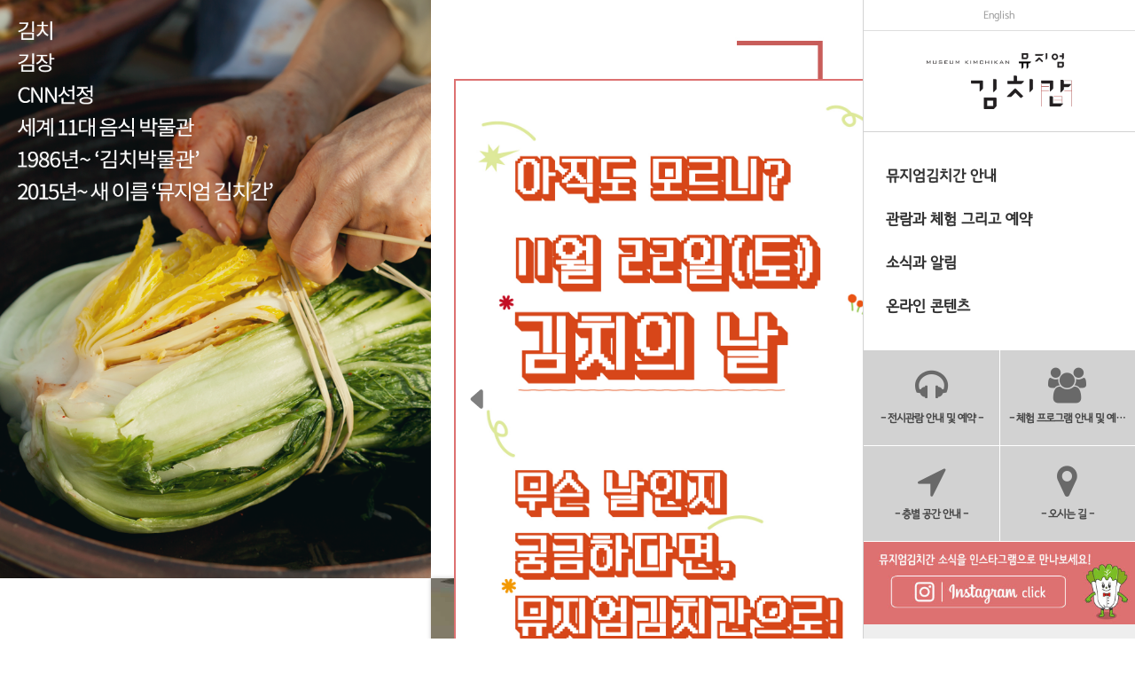

--- FILE ---
content_type: text/html;charset=utf-8
request_url: https://www.kimchikan.com/?g3374468.shtml
body_size: 14724
content:

<meta http-equiv="X-UA-Compatible" content="IE=edge">
<meta name="viewport" content="width=device-width, initial-scale=1.0">












<script>

	window.addEventListener("keydown", function(e){
		if(e.keyCode == 17)
			CON_COTROL_KEY = true;
	});

	window.addEventListener("keyup", function(e){
		if(e.keyCode == 17)
			CON_COTROL_KEY = false;
	});

</script>

<script type="text/javascript">
/* document.addEventListener('DOMContentLoaded', function() {
    var menuButton = document.querySelector('.responsive-nav');
    var closeButton = document.querySelector('.close-canvas.l-close'); // 메뉴 닫기 버튼
    var offCanvasMenu = document.getElementById('off-canvas-right');
    var content-main = document.querySelector('.content-main'); // 메인 컨텐츠 선택자 추가


    menuButton.addEventListener('click', function(e) {
        e.preventDefault(); // 기본 이벤트 방지
        var isOpen = offCanvasMenu.classList.toggle('open');
        toggleMenu(); // 메뉴 토글 함수 호출
        content-main.classList.toggle('push'); // 메인 컨텐츠 클래스 토글

        if (isOpen) {
            document.body.style.overflow = 'hidden'; // 메뉴가 열렸을 때 스크롤 방지
        } else {
            document.body.style.overflow = ''; // 메뉴가 닫혔을 때 스크롤 허용
        }
    });
}); */
</script>

<script>
document.addEventListener('DOMContentLoaded', function() {
    var menuButton = document.querySelector('.responsive-nav');
    var closeButton = document.querySelector('.close-canvas.l-close'); // 메뉴 닫기 버튼
    var offCanvasMenu = document.getElementById('off-canvas-right');
    var leftSection = document.getElementById('left-section'); // left-section 요소 선택

    // 메뉴 열기 버튼 이벤트
    menuButton.addEventListener('click', function(e) {
        e.preventDefault(); // 기본 이벤트 방지
        toggleMenu(); // 메뉴 토글 함수 호출
    });

    // 메뉴 닫기 버튼 이벤트
    closeButton.addEventListener('click', function(e) {
        e.preventDefault(); // 기본 이벤트 방지
        toggleMenu(); // 메뉴 토글 함수 호출
    });

    // 메뉴 토글 함수
    function toggleMenu() {
        offCanvasMenu.classList.toggle('open');
        var isOpen = offCanvasMenu.classList.contains('open');

        if (isOpen) {
            leftSection.style.transform = 'translateX(-240px)'; // left-section을 왼쪽으로 이동
            document.body.style.overflow = 'hidden'; // 메뉴가 열렸을 때 스크롤 방지
        } else {
            leftSection.style.transform = ''; // 원래 상태로 복귀
            document.body.style.overflow = ''; // 스크롤 허용
        }
    }

    window.addEventListener('resize', function() {
        if (window.innerWidth > 768) {
            // 화면이 넓어졌을 때 메뉴와 관련된 스타일 초기화
            var offCanvasMenu = document.getElementById('off-canvas-right');
            var leftSection = document.getElementById('left-section');

            if (offCanvasMenu.classList.contains('open')) {
                offCanvasMenu.classList.remove('open');
                leftSection.classList.remove('push'); // 메뉴 상태 초기화
                leftSection.style.transform = 'none'; // 직접 스타일 초기화
                document.body.style.overflow = ''; // 스크롤 허용
            }
        }
    });

});


</script>
<style>

</style>
<link rel='stylesheet' id='layers-framework-css' href='/css/usercss/layeruser/framework.css?ver=1121'  />
<link rel='stylesheet' id='chld_thm_cfg_parent-css' href='/css/usercss/style.css' />

<link rel='stylesheet' id='bootstrap-theme-css' href='/css/usercss/bootstrap.min.css?ver=240910' />
<link rel='stylesheet' id='font-awesome-theme-css' href='/css/usercss/font-awesome.min.css' type='text/css' media='all' />
<link rel='stylesheet' id='kimchikan-theme-css' href='/css/usercss/kimchigan.css?ver=250910'  />
<link rel="stylesheet" href="/css/usercss/jquery.bxslider.css">
<link rel="stylesheet" href="/css/usercss/jquery.bxslider.min.css" />
<link rel='stylesheet' id='hamakimchi-css' href='/css/usercss/hamakimchi-public.css' />
<link rel='stylesheet' id='hamakimchi-css' href='/css/usercss/layeruser/layers-icons.css' />
<!-- core start -->
<link rel='stylesheet' id='layers-responsive-css' href='/css/usercss/layeruser/responsive.css' />
<link rel='stylesheet' id='responsive-header' href='/css/usercss/responsive-header.css' />
<link rel="stylesheet" href="/css/usercss/thickbox/thickbox.css" >
<script type="text/javascript" src="/js/user/jquery.min.js" ></script>
<script type="text/javascript" src="/css/usercss/jquery-3.6.4.min.js"></script>
<script type="text/javascript" src="/js/core/jquery-migrate-3.4.1.min.js"></script>
<script type="text/javascript" src="/css/usercss/jquery-ui.js"></script>
<script type="text/javascript" src="/js/user/jquery.query.js" ></script>
<script type="text/javascript" src="/js/user/script.js" id="kimchikan-js-js"></script>
<script type="text/javascript" src="/css/usercss/jquery.bxslider.min.js"></script>
<script type="text/javascript" src="/js/user/thickbox.js"  ></script>
<script type="text/javascript" src="/js/bootstrap/bootstrap.min.js" id="kimchikan-bootstrap-js"></script>
<script type="text/javascript" src="/js/bootstrap/jquery.mCustomScrollbar.concat.min.js" id="kimchikan-mCustomScrollbar-js"></script>

<section class="wrapper invert off-canvas-right" id="off-canvas-right" style="z-index: 6;">
    <a class="close-canvas l-close" data-toggle="#off-canvas-right" data-toggle-class="open" ></a>
    <div class="row content nav-mobile">
        <nav class="nav nav-vertical"><ul id="menu-gnb" class="menu"><li id="menu-item-157" class="menu-item menu-item-type-post_type menu-item-object-page current-menu-item page_item page-item-16 current_page_item current-menu-ancestor current-menu-parent current_page_parent current_page_ancestor menu-item-has-children menu-item-157"><a href="/intro" aria-current="page">뮤지엄김치간 안내</a>
<ul class="sub-menu">
	<li id="menu-item-39" class="menu-item menu-item-type-post_type menu-item-object-page current-menu-item page_item page-item-16 current_page_item menu-item-39"><a href="/intro" aria-current="page">자기소개</a></li>
	<li id="menu-item-43" class="menu-item menu-item-type-post_type menu-item-object-page menu-item-43"><a href="/space">공간</a></li>
	<li id="menu-item-170" class="menu-item menu-item-type-post_type menu-item-object-page menu-item-170"><a href="/socialContribution">사회공헌</a></li>
	<li id="menu-item-51" class="menu-item menu-item-type-post_type menu-item-object-page menu-item-51"><a href="/directions">오시는 길</a></li>
</ul>
</li>
<li id="menu-item-632" class="menu-item menu-item-type-post_type menu-item-object-page menu-item-has-children menu-item-632"><a href="/viewAndRsv">관람과 체험 그리고 예약</a>
<ul class="sub-menu">
	<li id="menu-item-206" class="menu-item menu-item-type-post_type menu-item-object-page menu-item-206"><a href="/viewAndRsv">관람안내 및 예약</a></li>
	<li id="menu-item-62" class="menu-item menu-item-type-post_type menu-item-object-page menu-item-62"><a href="/experienceAndRsv">체험 프로그램 안내 및 예약</a></li>
	<li id="menu-item-8679" class="menu-item menu-item-type-post_type menu-item-object-page menu-item-8679"><a href="/cancelAndChange">예약변경 및 취소</a></li>
</ul>
</li>
<li id="menu-item-53" class="menu-item menu-item-type-custom menu-item-object-custom menu-item-has-children menu-item-53"><a href="/kstory">소식과 알림</a>
<ul class="sub-menu">
	<li id="menu-item-7302" class="menu-item menu-item-type-post_type menu-item-object-page menu-item-7302"><a href="/kstory">k-스토리</a></li>
	<li id="menu-item-5472" class="menu-item menu-item-type-post_type menu-item-object-page menu-item-5472"><a href="/media">언론 보도자료</a></li>
	<li id="menu-item-5474" class="menu-item menu-item-type-post_type menu-item-object-page menu-item-5474"><a href="/notice">공지</a></li>
	<li id="menu-item-52" class="menu-item menu-item-type-post_type_archive menu-item-object-faqs menu-item-52"><a href="/faq">FAQ</a></li>
</ul>
</li>
	<li class="menu-item menu-item-type-custom menu-item-object-custom menu-item-10666">
		<a href="#">온라인 콘텐츠</a>
		<!-- 11월 오픈 후 반영 예정 -->
				<ul class="sub-menu">
					<li class="menu-item menu-item-type-post_type menu-item-object-page ">
							<a href="/ROOT2/onlineContents1">오래된 미래, 김치의 발효</a>
					</li>
					<li class="menu-item menu-item-type-post_type menu-item-object-page ">
							<a href="/ROOT2/onlineContents2">김장도감</a>
					</li>
				</ul>
	</li>
</ul>
</nav>    
</div>
    </section>
<section class="wrapper-site">
<!-- <header class="header-site content header-right mCustomScrollbar _mCS_1 mCS-autoHide" style="overflow: visible;"> -->
<header class=" content header-right mCustomScrollbar _mCS_1 mCS-autoHide" style="overflow: visible;">
<div id="mCSB_1" class="mCustomScrollBox mCS-minimal mCSB_vertical mCSB_outside" tabindex="0">
<div id="mCSB_1_container" class="mCSB_container" style="position:relative; top:0; left:0;" dir="ltr">
			<div class="head">
								<div class=" clearfix">
					<div class="go_site">
	<ul>
		<li><a href="/en/">English</a></li>
<!--		<li><a href="/jp/">日本語</a></li> -->
<!--		<li><a href="/cn/">汉语</a></li> -->
	</ul>
</div><div class="logo standard-logo-type">

	<div class="logo-type"><a href="/kimchikanHome" class="site-logo-link" rel="home">
	<img width="300" height="115" src="/images/user/logo-300x115.png" class="site-logo attachment-medium mCS_img_loaded" alt="" data-size="medium" decoding="async" srcset="/images/user/logo-300x115.png 300w, /images/user/logo.png 366w" sizes="(max-width: 300px) 100vw, 300px"></a></div>


	</div>
	<a href="" class="responsive-nav" data-toggle="#off-canvas-right" data-toggle-class="open">
		<span class="l-menu"></span>
	</a><nav class="nav nav-horizontal">


		<ul id="menu-gnb-1" class="gnb-munu"><li class="menu-item menu-item-type-post_type menu-item-object-page menu-item-has-children menu-item-157">
		<a href="/intro">뮤지엄김치간 안내</a>
	<ul class="sub-menu">
		<li class="menu-item menu-item-type-post_type menu-item-object-page menu-item-39"><a href="/intro">자기소개</a></li>
		<li class="menu-item menu-item-type-post_type menu-item-object-page menu-item-43"><a href="/space">공간</a></li>
		<li class="menu-item menu-item-type-post_type menu-item-object-page menu-item-170"><a href="/socialContribution">사회공헌</a></li>
		<li class="menu-item menu-item-type-post_type menu-item-object-page menu-item-51"><a href="/directions">오시는 길</a></li>
	</ul>
	</li>
	<li class="menu-item menu-item-type-post_type menu-item-object-page menu-item-has-children menu-item-632"><a href="/viewAndRsv">관람과 체험 그리고 예약</a>
	<ul class="sub-menu">
		<li class="menu-item menu-item-type-post_type menu-item-object-page menu-item-206"><a href="/viewAndRsv">관람안내 및 예약</a></li>
		<li class="menu-item menu-item-type-post_type menu-item-object-page menu-item-62"><a href="/experienceAndRsv">체험 프로그램 안내 및 예약</a></li>
		<li class="menu-item menu-item-type-post_type menu-item-object-page menu-item-8679"><a href="/cancelAndChange">예약변경 및 취소</a></li>
	</ul>
	</li>
	<li class="menu-item menu-item-type-custom menu-item-object-custom menu-item-has-children menu-item-53"><a href="/media">소식과 알림</a>
	<ul class="sub-menu">
		<li class="menu-item menu-item-type-post_type menu-item-object-page menu-item-7302">
			<a href="/kstory">k-스토리</a>
		</li>
		<li class="menu-item menu-item-type-post_type menu-item-object-page menu-item-5472">
			<a href="/media">언론 보도자료</a>
		</li>
		<li class="menu-item menu-item-type-post_type menu-item-object-page menu-item-5474">
			<a href="/notice">공지</a>
		</li>
		<li class="menu-item menu-item-type-post_type_archive menu-item-object-faqs menu-item-52">
			<a href="/faq">FAQ</a>
		</li>
	</ul>
	</li>
	<li class="menu-item menu-item-type-custom menu-item-object-custom menu-item-10666">
		<a href="#">온라인 콘텐츠</a>
		<!-- 11월 오픈 후 반영 예정 -->
				<ul class="sub-menu">
					<li class="menu-item menu-item-type-post_type menu-item-object-page ">
							<a href="/ROOT2/onlineContents1">오래된 미래, 김치의 발효</a>
					</li>
					<li class="menu-item menu-item-type-post_type menu-item-object-page ">
							<a href="/ROOT2/onlineContents2">김장도감</a>
					</li>
				</ul>
	</li>

	</ul>
		<ul class="quick-munu clearfix">
			<li><a href="/viewAndRsv"><i class="fa fa-headphones"></i> <span>- 전시관람 안내 및 예약 -</span></a></li>
			<li><a href="/experienceAndRsv"><i class="fa fa-users"></i> <span>- 체험 프로그램 안내 및 예약 -</span></a></li>
			<li><a href="/space"><i class="fa fa-location-arrow"></i> <span>- 층별 공간 안내 -</span></a></li>
			<li><a href="/directions"><i class="fa fa-map-marker"></i> <span>- 오시는 길 -</span></a></li>
		</ul>

	</nav>
<div class="head-pulmuone" style=" padding : 0; ">
	<!--<a href="javascript:newsletterPop();"><img src="/wp-content/uploads/2016/03/kimchi_banner-copy.png" class="img-responsive" style="margin:0 auto" /></a>-->
	<a target="_blank" rel="noopener noreferrer" href="https://www.instagram.com/museumkimchikan">
	<img src="/images/user/instagramKimchikan_ver2.jpg" class="img-responsive mCS_img_loaded" style="width: 100%; margin:0 auto"></a>

</div>				</div>
							</div>
		</div></div><div id="mCSB_1_scrollbar_vertical" class="mCSB_scrollTools mCSB_1_scrollbar mCS-minimal mCSB_scrollTools_vertical" style="display: block;"><div class="mCSB_draggerContainer"><div id="mCSB_1_dragger_vertical" class="mCSB_dragger" style="position: absolute; min-height: 50px; display: block; height: 779px; max-height: 812px;" oncontextmenu="return false;"><div class="mCSB_dragger_bar" style="line-height: 50px;"></div><div class="mCSB_draggerRail"></div></div></div></div></header>
</section>

<!DOCTYPE html>
<html lang="ko-KR">
<head>
    <meta name="google-site-verification" content="1iXLpWNSGu190_kswU681gOWvS1twIF31MHnWrRWbLE" />
</head>
<body></body>

<script>
$(function() {
        location.replace("/kimchikanHome");
});
</script>
</html>


--- FILE ---
content_type: text/html;charset=utf-8
request_url: https://www.kimchikan.com/kimchikanHome
body_size: 36095
content:



<!DOCTYPE html>
<html lang="ko-KR">
<head>
<meta charset="UTF-8">
<meta http-equiv="X-UA-Compatible" content="IE=edge">
<meta name="viewport" content="initial-scale=1,maximum-scale=1,user-scalable=no">
<META http-equiv="Expires" content="-1">
<META http-equiv="Pragma" content="no-cache">
<META http-equiv="Cache-Control" content="No-Cache">


	<title>뮤지엄김치간 - 뮤지엄김치간을 방문해주셔서 감사합니다.</title>


	<style type="text/css">
		.bx-wrapper{
			margin-bottom: 0px !important;
			border: none !important;
		}
		.bx-wrapper2 .bx-pager {
  	  		position: absolute !important;
  	 		bottom: 28px !important ;
  			width: 100% !important;
		}
	</style>
	<!-- 팝업 css -->
	<style type="text/css">
	.bxslider li {
    pointer-events: none;
	}
		#myModal0 {
			left : -50%;
			top : 10%;
		}
		#myModal1 {
			left : 50%;
			top : 10%;
		}
		 #popup-container {
 		    display: none;
		    grid-template-columns: repeat(auto-fit, minmax(100px, 1fr)); /* 열 크기를 자동으로 맞추고 최소 100px, 최대 1fr로 설정 */
			grid-template-rows: auto 1fr auto;
		    grid-gap: 20px;
		    position: absolute;
		    padding: 5px;
		    /*z-index: 1000;*/
		    width: 100%;
		    height: 100%;
        	/*place-items: center;*/
        	/*top: 3%;*/
		}
/* 		.popup-div {
			border: 4px solid #cb4f4d;
			background-color: #fff;
			display: grid;
			grid-template-rows: 40px 362px 40px;
			width: 40rem;
			height: auto;
		} */
		#popup0 {
			width : auto;
		}

		.single {
		    position: relative;
		    top: 0%;
		}
		.multi {

		}
		.popup-div {
		    display: grid;
		    grid-template-rows: auto 1fr auto; /* 헤더, 몸통, 푸터의 크기를 자동, 유연, 자동으로 설정 */
	    	border: 2px solid #cb4f4d;
	    	background: white;
		    z-index: 100;
			top : 7%;
			position :absolute;

		}

		.popup-header {
			padding-left: 15px;
			height: 4rem;
			font-size : 20px;
			border-bottom: 1px solid #dfdfdf;
		}
		.popup-body {
/* 			padding-left: 15px; */
			padding: 10px;
		    margin-top: 1rem;
		    margin-bottom: 1rem;
		    height: auto; /* 내용에 따라 자동으로 크기 조절 */
		    width : auto;
		    overflow-y: auto; /* 내용이 넘치는 경우 스크롤바 표시 */
		  /*   border-bottom: 2px solid #cb4f4d; */
		    font-size : 20px;
		    border-bottom: 1px solid #dfdfdf;
		}
		.popup-footer {
		    justify-self: end;
		    height: auto; /* 내용에 따라 자동으로 크기 조절 */
/* 		    margin: 5px; */
		}

@media only screen and (max-width: 768px){
		 #popup-container {
 		    display: none;
		    grid-template-columns: repeat(auto-fit, minmax(100px, 1fr)); /* 열 크기를 자동으로 맞추고 최소 100px, 최대 1fr로 설정 */
			grid-template-rows: auto 1fr auto;
		    grid-gap: 20px;
		    position: absolute;
		    padding: 5px;
		    z-index: 1000;
		    place-items: center;
 		    top: 5%;
		}

		.popup-div {
			position : absolute;
		    display: grid;
		    grid-template-rows: auto 1fr auto; /* 헤더, 몸통, 푸터의 크기를 자동, 유연, 자동으로 설정 */
    /* 그리드에 관련된 스타일링을 추가하세요 */
	    /* 원하는 스타일링을 추가하세요 */
	    	border: 2px solid #cb4f4d;
	    	background: white;

		}
		 #popup1 {
    		width: 100%;
    		z-index : 9999;
		}
		#popup2 {
    		width: 100%;
    		z-index : 8000;
		}
		#popup3 {
    		width: 100%;
    		z-index : 7000;
		}
		#popup4 {
    		width: 100%;
    		z-index : 6000;
		}
		.popup-body {
/* 			padding-left: 15px; */
		padding: 10px;
		    height: auto; /* 내용에 따라 자동으로 크기 조절 */
		    width : auto;
		    overflow-y: auto; /* 내용이 넘치는 경우 스크롤바 표시 */
		  /*   border-bottom: 2px solid #cb4f4d; */
		    font-size : 15px;
		    border-bottom: 1px solid #dfdfdf;
		}
}
.custom-arrow-icon1 {
    background-image: url('../css/images/caret-left-fill.svg');
    background-size: contain;
    background-repeat: no-repeat;
    display: inline-block;
    width: 30px;  /* 아이콘 너비 */
    height: 30px; /* 아이콘 높이 */
}
.custom-arrow-icon2 {
    background-image: url('../css/images/caret-right-fill.svg');
    background-size: contain;
    background-repeat: no-repeat;
    display: inline-block;
    width: 30px;  /* 아이콘 너비 */
    height: 30px; /* 아이콘 높이 */
}
.carousel-indicators [data-bs-target] {
background-color:  #d2d2d2  !important;
}
.carousel-control-prev, .carousel-control-next {
width: 10% !important;
}
	</style>
</head>
<body class="home page-template page-template-page-home page-template-page-home-php page page-id-109 logged-in no-customize-support wp-custom-logo has-site-logo">
<!-- 팝업 컨테이너 -->
<!-- <div id="popup-container" class="popup-container"></div> -->
<meta http-equiv="X-UA-Compatible" content="IE=edge">
<meta name="viewport" content="width=device-width, initial-scale=1.0">












<script>

	window.addEventListener("keydown", function(e){
		if(e.keyCode == 17)
			CON_COTROL_KEY = true;
	});

	window.addEventListener("keyup", function(e){
		if(e.keyCode == 17)
			CON_COTROL_KEY = false;
	});

</script>

<script type="text/javascript">
/* document.addEventListener('DOMContentLoaded', function() {
    var menuButton = document.querySelector('.responsive-nav');
    var closeButton = document.querySelector('.close-canvas.l-close'); // 메뉴 닫기 버튼
    var offCanvasMenu = document.getElementById('off-canvas-right');
    var content-main = document.querySelector('.content-main'); // 메인 컨텐츠 선택자 추가


    menuButton.addEventListener('click', function(e) {
        e.preventDefault(); // 기본 이벤트 방지
        var isOpen = offCanvasMenu.classList.toggle('open');
        toggleMenu(); // 메뉴 토글 함수 호출
        content-main.classList.toggle('push'); // 메인 컨텐츠 클래스 토글

        if (isOpen) {
            document.body.style.overflow = 'hidden'; // 메뉴가 열렸을 때 스크롤 방지
        } else {
            document.body.style.overflow = ''; // 메뉴가 닫혔을 때 스크롤 허용
        }
    });
}); */
</script>

<script>
document.addEventListener('DOMContentLoaded', function() {
    var menuButton = document.querySelector('.responsive-nav');
    var closeButton = document.querySelector('.close-canvas.l-close'); // 메뉴 닫기 버튼
    var offCanvasMenu = document.getElementById('off-canvas-right');
    var leftSection = document.getElementById('left-section'); // left-section 요소 선택

    // 메뉴 열기 버튼 이벤트
    menuButton.addEventListener('click', function(e) {
        e.preventDefault(); // 기본 이벤트 방지
        toggleMenu(); // 메뉴 토글 함수 호출
    });

    // 메뉴 닫기 버튼 이벤트
    closeButton.addEventListener('click', function(e) {
        e.preventDefault(); // 기본 이벤트 방지
        toggleMenu(); // 메뉴 토글 함수 호출
    });

    // 메뉴 토글 함수
    function toggleMenu() {
        offCanvasMenu.classList.toggle('open');
        var isOpen = offCanvasMenu.classList.contains('open');

        if (isOpen) {
            leftSection.style.transform = 'translateX(-240px)'; // left-section을 왼쪽으로 이동
            document.body.style.overflow = 'hidden'; // 메뉴가 열렸을 때 스크롤 방지
        } else {
            leftSection.style.transform = ''; // 원래 상태로 복귀
            document.body.style.overflow = ''; // 스크롤 허용
        }
    }

    window.addEventListener('resize', function() {
        if (window.innerWidth > 768) {
            // 화면이 넓어졌을 때 메뉴와 관련된 스타일 초기화
            var offCanvasMenu = document.getElementById('off-canvas-right');
            var leftSection = document.getElementById('left-section');

            if (offCanvasMenu.classList.contains('open')) {
                offCanvasMenu.classList.remove('open');
                leftSection.classList.remove('push'); // 메뉴 상태 초기화
                leftSection.style.transform = 'none'; // 직접 스타일 초기화
                document.body.style.overflow = ''; // 스크롤 허용
            }
        }
    });

});


</script>
<style>

</style>
<link rel='stylesheet' id='layers-framework-css' href='/css/usercss/layeruser/framework.css?ver=1121'  />
<link rel='stylesheet' id='chld_thm_cfg_parent-css' href='/css/usercss/style.css' />

<link rel='stylesheet' id='bootstrap-theme-css' href='/css/usercss/bootstrap.min.css?ver=240910' />
<link rel='stylesheet' id='font-awesome-theme-css' href='/css/usercss/font-awesome.min.css' type='text/css' media='all' />
<link rel='stylesheet' id='kimchikan-theme-css' href='/css/usercss/kimchigan.css?ver=250910'  />
<link rel="stylesheet" href="/css/usercss/jquery.bxslider.css">
<link rel="stylesheet" href="/css/usercss/jquery.bxslider.min.css" />
<link rel='stylesheet' id='hamakimchi-css' href='/css/usercss/hamakimchi-public.css' />
<link rel='stylesheet' id='hamakimchi-css' href='/css/usercss/layeruser/layers-icons.css' />
<!-- core start -->
<link rel='stylesheet' id='layers-responsive-css' href='/css/usercss/layeruser/responsive.css' />
<link rel='stylesheet' id='responsive-header' href='/css/usercss/responsive-header.css' />
<link rel="stylesheet" href="/css/usercss/thickbox/thickbox.css" >
<script type="text/javascript" src="/js/user/jquery.min.js" ></script>
<script type="text/javascript" src="/css/usercss/jquery-3.6.4.min.js"></script>
<script type="text/javascript" src="/js/core/jquery-migrate-3.4.1.min.js"></script>
<script type="text/javascript" src="/css/usercss/jquery-ui.js"></script>
<script type="text/javascript" src="/js/user/jquery.query.js" ></script>
<script type="text/javascript" src="/js/user/script.js" id="kimchikan-js-js"></script>
<script type="text/javascript" src="/css/usercss/jquery.bxslider.min.js"></script>
<script type="text/javascript" src="/js/user/thickbox.js"  ></script>
<script type="text/javascript" src="/js/bootstrap/bootstrap.min.js" id="kimchikan-bootstrap-js"></script>
<script type="text/javascript" src="/js/bootstrap/jquery.mCustomScrollbar.concat.min.js" id="kimchikan-mCustomScrollbar-js"></script>

<section class="wrapper invert off-canvas-right" id="off-canvas-right" style="z-index: 6;">
    <a class="close-canvas l-close" data-toggle="#off-canvas-right" data-toggle-class="open" ></a>
    <div class="row content nav-mobile">
        <nav class="nav nav-vertical"><ul id="menu-gnb" class="menu"><li id="menu-item-157" class="menu-item menu-item-type-post_type menu-item-object-page current-menu-item page_item page-item-16 current_page_item current-menu-ancestor current-menu-parent current_page_parent current_page_ancestor menu-item-has-children menu-item-157"><a href="/intro" aria-current="page">뮤지엄김치간 안내</a>
<ul class="sub-menu">
	<li id="menu-item-39" class="menu-item menu-item-type-post_type menu-item-object-page current-menu-item page_item page-item-16 current_page_item menu-item-39"><a href="/intro" aria-current="page">자기소개</a></li>
	<li id="menu-item-43" class="menu-item menu-item-type-post_type menu-item-object-page menu-item-43"><a href="/space">공간</a></li>
	<li id="menu-item-170" class="menu-item menu-item-type-post_type menu-item-object-page menu-item-170"><a href="/socialContribution">사회공헌</a></li>
	<li id="menu-item-51" class="menu-item menu-item-type-post_type menu-item-object-page menu-item-51"><a href="/directions">오시는 길</a></li>
</ul>
</li>
<li id="menu-item-632" class="menu-item menu-item-type-post_type menu-item-object-page menu-item-has-children menu-item-632"><a href="/viewAndRsv">관람과 체험 그리고 예약</a>
<ul class="sub-menu">
	<li id="menu-item-206" class="menu-item menu-item-type-post_type menu-item-object-page menu-item-206"><a href="/viewAndRsv">관람안내 및 예약</a></li>
	<li id="menu-item-62" class="menu-item menu-item-type-post_type menu-item-object-page menu-item-62"><a href="/experienceAndRsv">체험 프로그램 안내 및 예약</a></li>
	<li id="menu-item-8679" class="menu-item menu-item-type-post_type menu-item-object-page menu-item-8679"><a href="/cancelAndChange">예약변경 및 취소</a></li>
</ul>
</li>
<li id="menu-item-53" class="menu-item menu-item-type-custom menu-item-object-custom menu-item-has-children menu-item-53"><a href="/kstory">소식과 알림</a>
<ul class="sub-menu">
	<li id="menu-item-7302" class="menu-item menu-item-type-post_type menu-item-object-page menu-item-7302"><a href="/kstory">k-스토리</a></li>
	<li id="menu-item-5472" class="menu-item menu-item-type-post_type menu-item-object-page menu-item-5472"><a href="/media">언론 보도자료</a></li>
	<li id="menu-item-5474" class="menu-item menu-item-type-post_type menu-item-object-page menu-item-5474"><a href="/notice">공지</a></li>
	<li id="menu-item-52" class="menu-item menu-item-type-post_type_archive menu-item-object-faqs menu-item-52"><a href="/faq">FAQ</a></li>
</ul>
</li>
	<li class="menu-item menu-item-type-custom menu-item-object-custom menu-item-10666">
		<a href="#">온라인 콘텐츠</a>
		<!-- 11월 오픈 후 반영 예정 -->
				<ul class="sub-menu">
					<li class="menu-item menu-item-type-post_type menu-item-object-page ">
							<a href="/ROOT2/onlineContents1">오래된 미래, 김치의 발효</a>
					</li>
					<li class="menu-item menu-item-type-post_type menu-item-object-page ">
							<a href="/ROOT2/onlineContents2">김장도감</a>
					</li>
				</ul>
	</li>
</ul>
</nav>    
</div>
    </section>
<section class="wrapper-site">
<!-- <header class="header-site content header-right mCustomScrollbar _mCS_1 mCS-autoHide" style="overflow: visible;"> -->
<header class=" content header-right mCustomScrollbar _mCS_1 mCS-autoHide" style="overflow: visible;">
<div id="mCSB_1" class="mCustomScrollBox mCS-minimal mCSB_vertical mCSB_outside" tabindex="0">
<div id="mCSB_1_container" class="mCSB_container" style="position:relative; top:0; left:0;" dir="ltr">
			<div class="head">
								<div class=" clearfix">
					<div class="go_site">
	<ul>
		<li><a href="/en/">English</a></li>
<!--		<li><a href="/jp/">日本語</a></li> -->
<!--		<li><a href="/cn/">汉语</a></li> -->
	</ul>
</div><div class="logo standard-logo-type">

	<div class="logo-type"><a href="/kimchikanHome" class="site-logo-link" rel="home">
	<img width="300" height="115" src="/images/user/logo-300x115.png" class="site-logo attachment-medium mCS_img_loaded" alt="" data-size="medium" decoding="async" srcset="/images/user/logo-300x115.png 300w, /images/user/logo.png 366w" sizes="(max-width: 300px) 100vw, 300px"></a></div>


	</div>
	<a href="" class="responsive-nav" data-toggle="#off-canvas-right" data-toggle-class="open">
		<span class="l-menu"></span>
	</a><nav class="nav nav-horizontal">


		<ul id="menu-gnb-1" class="gnb-munu"><li class="menu-item menu-item-type-post_type menu-item-object-page menu-item-has-children menu-item-157">
		<a href="/intro">뮤지엄김치간 안내</a>
	<ul class="sub-menu">
		<li class="menu-item menu-item-type-post_type menu-item-object-page menu-item-39"><a href="/intro">자기소개</a></li>
		<li class="menu-item menu-item-type-post_type menu-item-object-page menu-item-43"><a href="/space">공간</a></li>
		<li class="menu-item menu-item-type-post_type menu-item-object-page menu-item-170"><a href="/socialContribution">사회공헌</a></li>
		<li class="menu-item menu-item-type-post_type menu-item-object-page menu-item-51"><a href="/directions">오시는 길</a></li>
	</ul>
	</li>
	<li class="menu-item menu-item-type-post_type menu-item-object-page menu-item-has-children menu-item-632"><a href="/viewAndRsv">관람과 체험 그리고 예약</a>
	<ul class="sub-menu">
		<li class="menu-item menu-item-type-post_type menu-item-object-page menu-item-206"><a href="/viewAndRsv">관람안내 및 예약</a></li>
		<li class="menu-item menu-item-type-post_type menu-item-object-page menu-item-62"><a href="/experienceAndRsv">체험 프로그램 안내 및 예약</a></li>
		<li class="menu-item menu-item-type-post_type menu-item-object-page menu-item-8679"><a href="/cancelAndChange">예약변경 및 취소</a></li>
	</ul>
	</li>
	<li class="menu-item menu-item-type-custom menu-item-object-custom menu-item-has-children menu-item-53"><a href="/media">소식과 알림</a>
	<ul class="sub-menu">
		<li class="menu-item menu-item-type-post_type menu-item-object-page menu-item-7302">
			<a href="/kstory">k-스토리</a>
		</li>
		<li class="menu-item menu-item-type-post_type menu-item-object-page menu-item-5472">
			<a href="/media">언론 보도자료</a>
		</li>
		<li class="menu-item menu-item-type-post_type menu-item-object-page menu-item-5474">
			<a href="/notice">공지</a>
		</li>
		<li class="menu-item menu-item-type-post_type_archive menu-item-object-faqs menu-item-52">
			<a href="/faq">FAQ</a>
		</li>
	</ul>
	</li>
	<li class="menu-item menu-item-type-custom menu-item-object-custom menu-item-10666">
		<a href="#">온라인 콘텐츠</a>
		<!-- 11월 오픈 후 반영 예정 -->
				<ul class="sub-menu">
					<li class="menu-item menu-item-type-post_type menu-item-object-page ">
							<a href="/ROOT2/onlineContents1">오래된 미래, 김치의 발효</a>
					</li>
					<li class="menu-item menu-item-type-post_type menu-item-object-page ">
							<a href="/ROOT2/onlineContents2">김장도감</a>
					</li>
				</ul>
	</li>

	</ul>
		<ul class="quick-munu clearfix">
			<li><a href="/viewAndRsv"><i class="fa fa-headphones"></i> <span>- 전시관람 안내 및 예약 -</span></a></li>
			<li><a href="/experienceAndRsv"><i class="fa fa-users"></i> <span>- 체험 프로그램 안내 및 예약 -</span></a></li>
			<li><a href="/space"><i class="fa fa-location-arrow"></i> <span>- 층별 공간 안내 -</span></a></li>
			<li><a href="/directions"><i class="fa fa-map-marker"></i> <span>- 오시는 길 -</span></a></li>
		</ul>

	</nav>
<div class="head-pulmuone" style=" padding : 0; ">
	<!--<a href="javascript:newsletterPop();"><img src="/wp-content/uploads/2016/03/kimchi_banner-copy.png" class="img-responsive" style="margin:0 auto" /></a>-->
	<a target="_blank" rel="noopener noreferrer" href="https://www.instagram.com/museumkimchikan">
	<img src="/images/user/instagramKimchikan_ver2.jpg" class="img-responsive mCS_img_loaded" style="width: 100%; margin:0 auto"></a>

</div>				</div>
							</div>
		</div></div><div id="mCSB_1_scrollbar_vertical" class="mCSB_scrollTools mCSB_1_scrollbar mCS-minimal mCSB_scrollTools_vertical" style="display: block;"><div class="mCSB_draggerContainer"><div id="mCSB_1_dragger_vertical" class="mCSB_dragger" style="position: absolute; min-height: 50px; display: block; height: 779px; max-height: 812px;" oncontextmenu="return false;"><div class="mCSB_dragger_bar" style="line-height: 50px;"></div><div class="mCSB_draggerRail"></div></div></div></div></header>
</section>
<!-- <link href="https://cdn.jsdelivr.net/npm/bootstrap@5.3.3/dist/css/bootstrap.css" rel="stylesheet" integrity="sha384-QWTKZyjpPEjISv5WaRU9OFeRpok6YctnYmDr5pNlyT2bRjXh0JMhjY6hW+ALEwIH" crossorigin="anonymous"> -->
<section id="left-section" class="wrapper-content">

<!-- <script src="https://cdn.jsdelivr.net/npm/bootstrap@5.3.3/dist/js/bootstrap.bundle.min.js" integrity="sha384-YvpcrYf0tY3lHB60NNkmXc5s9fDVZLESaAA55NDzOxhy9GkcIdslK1eN7N6jIeHz" crossorigin="anonymous"></script> -->
<script type="text/javascript">

	$(document).ready(function() {
			Add_UserData();
	});

	function Add_UserData(){
		// 페이지 이용 통계
		$.ajax({
			type : "POST",
			url : "/UsageAnalysis_Add.do",
			data :  {

			},
			async : false,
			datatype : "json",
			success : function(json) {

			}

		});
	}

</script>
<script type="text/javascript">
var boardType = '';
 var boardId = '';
// var mainText ='';

    $(document).ready(function(){
    	openModal();
    	noticeList();
    	updatePopupClasses();

    	 $('.bxslider').bxSlider({
    	        auto: true,           // 자동 슬라이드
    	        controls: false,      // 양옆 화살표 노출 여부
    	        speed: 800,
    	        mode: 'fade',
    	        autoplay: 2000,
    	        infiniteLoop: true,
    	        pager: true         // 슬라이드 밑 버튼 노출 여부
    	     //   preventDefaultSwipeY: true  
    	 });
    });


    // 팝업 오픈
    function openModal() {
    	var noPopup = false;
		var todayNoPopArray = getTodayNoPopIdArray();
    	// 팝업 데이터 조회 ajax
    	$.ajax({
    		type : "POST",
    		url : "/main_Popup_Select",
    		async : false,
    		dataType : "json",
    		data : {
    		},
    		success : function(json) {
    			if (json.length > 0) {
   					var noCnt = 0;
   					createPopup(json);
//     				$.each(json, function(index, popData) {
//     					if (checkNoPopUpData().length > 0) {
// 							if (!checkNoPopUpData().includes(popData.popId.toString())) {
								//const modal = createModal(index, popData);
// 								const popup = createPopup(index, popData);
// 			    				$("#popup-container").append(popup);
// 							} else {
// 								++noCnt;
// 							}
// 						} else {
// 							const popup = createPopup(index, popData);
// 		    				$("#popup-container").append(popup);
// 						}
//     				});
    				if (noCnt != 0 && noCnt == json.length) {
						noPopup = true;
					}
				} else {
					noPopup = true;
				};
    		},
    		error : function(e) {
    		}
    	});
    	// view Y 팝업 없는 경우 리턴
    	if (noPopup == true) {
			return;
		}
    	// 모달 open 및 뒤쪽 화면 css 고정
     	//$(".myModal").draggable();	// 드래그가능 jquery-ui
     	//$('.myModal').modal("show"); // modal open
    	//$(".home").css("padding-right", "0px");
     	//$('.myModal').on('hidden.bs.modal', function () {
    	//	$('.home').css('padding-right', '');
    	//});
        $("#popup-container").css("display", "grid");

    }
    // modal div 생성 함수
    const createModal = (index, data) => {
    	var modal =
    		modal += '<div class="modal fade draggable myModal" id="myModal'+ index +'" tabindex="-1" role="dialog" aria-labelledby="myModalLabel" aria-hidden="true">';
    		modal += 	'<div class="modal-dialog">';
    		modal += 		'<div class="modal-content">';
    		modal += 			'<div class="modal-header">';
    		modal += 				'<h4 class="modal-title" id="myModalLabel'+ index +'">'+ data.popTitle +'</h4>';
    		modal += 			'</div>';
    		modal += 			'<div id="modal-body'+ index +'" class="modal-body">'+ data.popMain +'</div>';
    		modal += 			'<div class="modal-footer">';
    		modal += 				'<label><input type="checkbox" onclick="noticePop1Close();" /> 오늘 하루 그만 보기</label>';
    		modal += 				'<button id="dismissBtn" type="button" class="btn btn-primary" data-dismiss="modal">닫기</button>';
    		modal += 			'</div>';
    		modal += 		'</div>';
    		modal += 	'</div>';
    		modal += '</div>';
    	return modal;
    }
    // 팝업 div 생성 함수
/*     const createPopup = (index, data) => {
    	var popupDiv = '';
        popupDiv += '<div id="popup' + index + '" class="popup-div" style="height: ' + data.popHeight + 'rem; width: ' + data.popWidth + 'rem;">';
		popupDiv += 	'<div class="popup-header">';
		popupDiv += 		data.popTitle;
		popupDiv += 	'</div>';
		popupDiv += 	'<div class="popup-body">';
		popupDiv += 		data.popMain;
		popupDiv += 	'</div>';
		popupDiv += 	'<div class="popup-footer">';
		popupDiv += 		'<label style=" margin-right: 10px;"><input type="checkbox" onclick="noticePop1Close();" /> 오늘 하루 그만 보기</label>';
    	popupDiv += 		'<button id="dismissBtn" style=" border-radius: 5px;" type="button" class="btn btn-primary" onclick="popClose('+index+');">닫기</button>';
		popupDiv += 	'</div>';
		popupDiv += '</div>';
		return popupDiv;
    } */

    function goNotice(index){

    	boardId = $(index).data("boardid");
    	boardType = $(index).data("boardtype");


    	if( boardId == "" || boardId == null ){

    	//	window.location.href = 'http://localhost:9990/notice';
    	 window.location.href = '/notice';

    	}else{

    	//	 window.location.href = 'http://localhost:9990/noticeDetail?boardType='+boardType+'&boardId='+boardId+'&currentPage=1';
    		 window.location.href = '/noticeDetail?boardType='+boardType+'&boardId='+boardId+'&currentPage=1';

    	}


    }

    const createPopup = (data) => {

    	if(checkNoPopUpData()){
    		return false;
    	}

		let carouselItem = "";
		let carouselIndicator = "";

		if(data.length > 0){
			$.each(data, function(i,item){
				boardType ="";
				boardId ="";
				$.ajax({
		     		type : "POST",
		     		url : "/Popup_Select_Notice_Page",
		     		async : false,
		     		dataType : "json",
		     		data : {
		     			"mainText"	: String(item.popMain)
		     		},
		     		success : function(json) {
		     			
						if(json.length == "0"){
		     				 boardType = "notice";
		 	    			}else{
		 	     			 boardType = json[0].boardType;
		 	     		     boardId = json[0].maxBoardId;
		 	    			}
					}	
		     	});

				if(i == 0){
					carouselItem += '<div class="carousel-item active" onclick="goNotice(this)" data-boardId="'+boardId+'" data-boardType="'+boardType+'" style="cursor: pointer;">';
					carouselIndicator += '<button type="button" data-bs-target="#carouselExampleIndicators" data-bs-slide-to='+i+' class="active" aria-current="true" aria-label="Slide '+i+'"></button>';
				}else{
					carouselItem += '<div class="carousel-item" onclick="goNotice(this)" data-boardId="'+boardId+'" data-boardType="'+boardType+'" style="cursor: pointer;">';
					carouselIndicator +='<button type="button" data-bs-target="#carouselExampleIndicators" data-bs-slide-to="'+i+'" aria-label="Slide '+i+'"></button>';
				}
				carouselItem += item.popMain;
				carouselItem +='</div>';

			});

				$(".carousel-inner").empty();
				$(".carousel-inner").append(carouselItem);
				$(".carousel-indicators").empty();
				$(".carousel-indicators").append(carouselIndicator);
				$("#carouselDiv").css("display","");

		}else{
			$("#carouselDiv").css("display","none");
		}
    }
 // 팝업 클래스 업데이트 함수
    function updatePopupClasses() {
        var popupCount = $(".popup-div").length;
        if (popupCount == 1) {
            $(".popup-div").addClass("single").removeClass("multi");
        } else {
            $(".popup-div").addClass("multi").removeClass("single");
        }
    }
 // 쿠키 설정 함수 (유효 시간: 하루)
     function setCookie(name, value, days) {
        var expires = "";
        if (days) {
            var date = new Date();
            date.setTime(date.getTime() + (days * 24 * 60 * 60 * 1000));
            expires = "; expires=" + date.toUTCString();
        }
        document.cookie = name + "=" + (value || "") + expires + "; path=/; SameSite=Strict; secure;";
    }

 // 쿠키 설정 함수 (유효 시간: 1분)
/*     function setCookie(name, value) {
        var now = new Date();
        var expireTime = now.getTime() + 60000; // 현재 시간에서 1분(60초 * 1000밀리초)을 더한 값

        now.setTime(expireTime);
        document.cookie = name + "=" + escape(value) + ";expires=" + now.toUTCString() + ";path=/";
    } */

    function getCookie(popId) {
        var name = 'popupClosed_' + popId;
        var value = "; " + document.cookie;
        var parts = value.split("; " + name + "=");
        if (parts.length === 2)
            return parts.pop().split(";").shift();
    }

 	// 로컬스토리지 설정 함수 (유효 시간: 하루)
 	function setNoPopUpData() {
 		const now = new Date();
		const name = 'todayNoPop'
	 	// 24시간 후 날짜 계산
	 	const oneDay = 24 * 60 * 60 * 1000;
	 	//const oneDay = 60 * 1000; // 1분
	 	const expires = now.getTime() + oneDay;
	 	// 로컬 스토리지에 저장
	 	localStorage.setItem(name, expires.toString());
 	}


 	// 로컬스토리지 팝업 확인 함수
 	function checkNoPopUpData() {
 		// 오늘 날짜 문자열 만들기
 		const today = new Date().toISOString().slice(0, 10);
 		// 모든 키 목록 가져오기
 		const allKeys = Object.keys(localStorage);
 		// todayNoPop으로 시작하는 키 필터링
 		const todayNoPopKeys = allKeys.filter(key => key.startsWith('todayNoPop'));
 		// 유효한 키 이름과 만료된 키 삭제

 		let result = false;	// 초기값

 		if(String(todayNoPopKeys)){
 			const value = localStorage.getItem("todayNoPop");
 		//	console.log(value);
 			const expires = parseInt(value);
 			const now = new Date().getTime();

 			  // 만료되었으면 삭제
 	 		if (now > expires) {
 	 		    localStorage.removeItem("todayNoPop");
 	 		    result = false;
 	 		} else {
 	 		  	result = true;
 	 		}

 		}

 		return result;

 	}

    // 팝업 닫기 함수 new
    function popClose() {
    	var isChecked = $("#pop_check").is(":checked");
		if (isChecked) {
			setNoPopUpData();
		}
    	$("#carouselDiv").remove();
    }

    // 오늘 다시 열지 않기 쿠키 체크 함수
    function getTodayNoPopIdArray() {
    	var cookies = document.cookie.split(';');
        var todayNoPopCookies = [];
        for (var i = 0; i < cookies.length; i++) {
            var cookie = cookies[i].trim();
            // 이름이 "todayNoPop"으로 시작하는 쿠키만 배열에 추가
            if (cookie.startsWith("todayNoPop")) {
                todayNoPopCookies.push(cookie);
            }
        }
        var todayNoPopIdArray = todayNoPopCookies.map(function(cookieName) {
        	return extractNumberFromEquals(cookieName);
        });
    	return todayNoPopIdArray;
    }

    // 쿠키값에서 popId 배열 추출, 배열 만들기 함수
    function extractNumberFromEquals(string) {
        // '=' 뒤의 숫자를 추출
        var match = string.match(/=(\d+)/);
        // match가 null이 아니면 숫자 반환, null이면 null 반환
        return match ? parseInt(match[1], 10) : null;
    }

    function noticeList() {

		$.ajax({
			type : "POST",
			url : "/notice_Home_Select",
			data :  {
				BoardType : "notice",
				NoticeYn : "Y",
				SelectYn : "N"
			},
			async : false,
			datatype : "json",
			success : function(json) {

							html = '';
						if (json.data.contents.length > 0) {

							html = '';
							$.each(json.data.contents, function(i,item){
								html += '  		<ul>';
								html += '  	    	<li>';
								html += '  		   <a style="color: #cc312e; font-size: 15px;" href="/noticeDetail?boardType='+item.boardType+'&boardId='+item.boardId+'&currentPage=1">'+item.insDate+'<strong>  '+item.boardTitle+'</strong></a>';
								html += '  		    </li>';
								html += '  		<ul>';
							 });
						}

						if(json.data.contents.length == "0"){
							html += '  		<ul>';
							html += '  	    	<li>';
							html += '  		  <a style="color: #cc312e; font-size: 15px;">등록된 공지 사항이 없습니다.</a>';
							html += '  		    </li>';
							html += '  		<ul>';
						}

 						$('#noticeHome').append(html);

				}

			});

	}

</script>

<section class="homes">
	<div class="type_ clearfix">
		<div class="col-sm-6 sec_block sec_block_01">
			<img src="/images/user/main01.png" class="img-responsive" style="width:100%">
		</div>
		<div class="col-sm-6 sec_block sec_block_02">
			<img src="/images/user/main02.png" class="img-responsive">

				<div class="home_noti">
					<h4>NOTICE</h4>
					<div id="noticeHome" ></div>


				</div>
		</div>
	</div>
	<div class="type_ type2 clearfix" >
			<div class="col-sm-6 sec_block sec_block_03">
				<img src="/images/user/250611_단체관람유의사항_홈페이지.jpg" class="img-responsive" >
			</div>
			<div class="col-sm-6 sec_block sec_block_03">
				<div class="bx-wrapper2">
					<div class="bx-viewport2">
						<ul class="bxslider">
							<li class="swiper-slide"><img src="/images/user/Untitled-1.jpg" /></li>
							<li class="swiper-slide"><img src="/images/user/Untitled-2.jpg" /></li>
							<li class="swiper-slide"><img src="/images/user/Untitled-3.jpg" /></li>
							<li class="swiper-slide"><img src="/images/user/Untitled-4.jpg" /></li>
							<li class="swiper-slide"><img src="/images/user/Untitled-5.jpg" /></li>
						</ul>
					</div>
				</div>
			</div>

	 </div>


	</section>
</section>
<div class="carouselDiv" id="carouselDiv" style="display:none;z-index:5;" >
	<div id="carouselExampleAutoplaying" class="carousel slide" style="border-top: 2px solid #dd7171;
																	   border-right: 2px solid #dd7171;
																	   border-left: 2px solid #dd7171;" data-bs-ride="carousel" >


	  <div class="carousel-indicators" style="width: auto;"></div>

	  <div class="carousel-inner" style="height:100%;width:100%;"></div>

	 
	 
		<button class="carousel-control-prev" type="button" data-bs-target="#carouselExampleAutoplaying" data-bs-slide="prev">
		<!-- 	    <span class="carousel-control-prev-icon" aria-hidden="true"></span> -->
				<span class="custom-arrow-icon1" aria-hidden="true"></span>
			    <span class="visually-hidden">Previous</span>
			  </button>

	  <button class="carousel-control-next" type="button" data-bs-target="#carouselExampleAutoplaying" data-bs-slide="next">
	    <span class="custom-arrow-icon2" aria-hidden="true"></span>
	    <span class="visually-hidden">Next</span>
	  </button>
	</div>
	<div class="popup-footer" style="width : 100%;
									background-color: white; 
									text-align: right;padding: 2%;
									border-bottom: 2px solid #dd7171;
								    border-right: 2px solid #dd7171;
								    border-left: 2px solid #dd7171;">
	  <label style="margin-right: 10px;">
	  <input type="checkbox" id="pop_check"> 오늘 하루 그만 보기</label><button id="dismissBtn" style=" border-radius: 5px;" type="button" class="btn btn-primary" onclick="popClose();">닫기</button>
	</div>
</div>

	  <footer>
 		<meta http-equiv="X-UA-Compatible" content="IE=edge,chrome=1">












<head>
</head>

<body>

<footer id="footer" class="footer-site">
	<div class="footer clearfix">
			
		<div class="">
			
	<div class="copyright">
	<div class="logo-footer pull-left">
		<a href="/">
			<img src="/images/user/logo-footer.png" />
		</a>
	</div>
												
	<ul id="menu-footer" class="footer-menu pull-right">
		<li id="menu-item-122" class="bold color-white menu-item menu-item-type-post_type menu-item-object-page menu-item-122">
			<a href="/footerPage1">개인정보처리방침</a>
		</li>
		<li id="menu-item-120" class="menu-item menu-item-type-post_type menu-item-object-page menu-item-120">
			<a href="/footerPage2">이메일 무단수집거부</a>
		</li>
		<li id="menu-item-119" class="menu-item menu-item-type-post_type menu-item-object-page menu-item-119">
			<a href="/footerPage3">사이트맵</a>
		</li>
	</ul>					
			</div>
		</div>
	</div>
			
			
		<div class="footer-copyright">
			<div class="">
					COPYRIGHT © 2015 MUSEUM KIMCHIKAN . ALL RIGHTS RESERVED.
			</div>
		</div>
			
</footer>

</body>




	  </footer>
	  <div id="modalContainer">
	  </div>

	</body>
</html>


--- FILE ---
content_type: text/css
request_url: https://www.kimchikan.com/css/usercss/kimchigan.css?ver=250910
body_size: 36978
content:
/* :::::::::::::::::::::::::::::::::::::::::::: */
/* :::::::::::::::::: common :::::::::::::::::: */
/* :::::::::::::::::::::::::::::::::::::::::::: */
html{
	background-color: #fff;
}
.xsmall {
	position: relative;
    top: 1rem;
    right: 2rem;
}
small {
	font-size: 80%;
}

.row.container{
	margin: 0 auto;
}

hr.clear{
	border-color: transparent;
}

hr.lg{
	margin-top: 50px;
	margin-bottom: 50px;
}
hr.dark{
	border-color: #000;
}

br{
	color: #fff;
}
textarea{
	font-family: Malgun Gothic, dotum;
}

.well.well-white{
	background-color: #fff;
	box-shadow: 0 0 0 ;
	border-width: 0;
}
input[type="radio"], input[type="checkbox"]{
	margin-top: 0;
}

.btn-wide{
	padding-left: 55px;
	padding-right: 55px;
}

table td{
	border-bottom: 1px solid rgba(0, 0, 0, 0.08);
}

table.table{
	position: relative;
	overflow: visible;
	border: 0px;
}
table.table:before{
	content: "";
	width: 100%;
	height: 2px;
	position: absolute;
	top: 0;
	left: 0;
	background-color: #c95d5b;
/* 	z-index: 1; */
}
table.table >thead > tr > th{
	padding-top: 15px;
	padding-bottom: 13px;
	background-color: #e8e3df;
	border-bottom-width: 0px;
	text-align: center;
}
table.table.table-bordered{
	border-left-width: 0px;
	border-right-width: 0px;
}
table.table.table-bordered >thead > tr > th{
	border-color: #d2d2d2;
}
table.table >tbody > tr > td,
table.table >tbody > tr > th{
	border-color: #d2d2d2;
	text-align: center;
	vertical-align: middle;
}
table.table.table-bordered >tbody > tr > td:first-child,
table.table.table-bordered >tbody > tr > th:first-child,
table.table.table-bordered >tbody > tr > td:last-child,
table.table.table-bordered >tbody > tr > th:last-child,
table.table.table-bordered >thead > tr > td:first-child,
table.table.table-bordered >thead > tr > th:first-child,
table.table.table-bordered >thead > tr > td:last-child,
table.table.table-bordered >thead > tr > th:last-child{
	border-left-width: 0px;
	border-right-width: 0px;
}

table.table >tbody > tr > td ul{
	margin-bottom: 0;
}
table.table >tbody > tr > td ul li{
	text-align: left;
}

table.table-notice > tbody > tr > td a{
	color: #333;
	display: block;
}
table.table-view >thead > tr > th,
table.table-view >thead > tr > td,
table.table-view >tbody > tr > th,
table.table-view >tbody > tr > td{
	text-align: left;
	border-bottom-width: 1px;
}

table.table-form >thead > tr > th,
table.table-form >thead > tr > td,
table.table-form >tbody > tr > th,
table.table-form >tbody > tr > td{
	text-align: left;
	border-bottom-width: 1px;
	vertical-align: middle;
}
table.table-form input[type='text'],
table.table-form input[type='email'],
table.table-form input[type='tel'],
table.table-form textarea{
	border-width: 1px;
	border-color: #ccc;
}
input[type=tel]{
  max-width: 500px;
  padding: 0 8px;
  height: 36px;
  -webkit-appearance: none;
  -moz-appearance: none;
  font-size: 1.5rem;
}
input.wpcf7-submit{
	  padding: 6px 50px;
	  background-color: #c95d5b !important;
	  color: #fff !important;
}


/* 예약 화면 캘린더 */
.calendar_navigation{
	position: relative;
	text-align: center;
}
.calendar_navigation .btn{
	position: absolute;
	top: 10px;
}
.calendar_navigation .btn.prev{
	left: 0;
}
.calendar_navigation .btn.next{
	right: 0;
}

table.table.table-calendar >tbody > tr > td:first-child,
table.table.table-calendar >tbody > tr > th:first-child,
table.table.table-calendar >tbody > tr > td:last-child,
table.table.table-calendar >tbody > tr > th:last-child,
table.table.table-calendar >thead > tr > td:first-child,
table.table.table-calendar >thead > tr > th:first-child,
table.table.table-calendar >thead > tr > td:last-child,
table.table.table-calendar >thead > tr > th:last-child{
	border-left-width: 1px;
	border-right-width: 1px;
}

table.table.table-calendar >thead > tr >th.holly-day{
	background-color: #c95d5b;
	color: #fff;
}
table.table.table-calendar >tbody > tr >td{
	position: relative;
	padding-top: 30px;
	padding-bottom: 55px;
	text-align: left;
	min-height: 140px;
	min-width: 150px;
}
table.table.table-calendar >tbody > tr >td{
	background-color: #fafafa;
}
table.table.table-calendar >tbody > tr >td span{
	position: absolute;
	top: 5px;
	left: 10px;
	font-weight: 700;
	color: #999;
	width: 40px;
	height: 20px;
	text-align: center;
	line-height: 22px;
	font-size: 14px;
}
table.table.table-calendar >tbody > tr >td.current,
table.table.table-calendar > tbody > tr > td.previous {
	background-color: #fff;
}

table.table.table-calendar >tbody > tr >td.current span,
table.table.table-calendar >tbody > tr >td.previous span {
	position: absolute;
	top: 5px;
	left: 10px;
	font-weight: 700;
	background: #333;
	color: #fff;
	width: 20px;
	height: 20px;
	text-align: center;
	line-height: 22px;
	border-radius: 40px;
	font-size: 12px;
}


table.table.table-calendar >tbody > tr >td.current span > b,
table.table.table-calendar >tbody > tr >td.previous span > b {
		display: none;
}

table.table.table-calendar >tbody > tr >td span > b{
		display: none;
}

table.table.table-calendar >tbody > tr >td.holly-day.current span,
table.table.table-calendar >tbody > tr >td.holly-day.previous span {
	background-color: #c95d5b;
}
table.table.table-calendar >tbody > tr >td.hold.current span
table.table.table-calendar >tbody > tr >td.hold.previous span {
	background-color: #999;
}
table.table.table-calendar >tbody > tr >td.today{
	background-color: #f0f3c1;
}
table.table.table-calendar >tbody > tr >td.hold{
	background-color: #e8e3df;
	color: #c95d5b;
	vertical-align: top;
}
/*  2021.03.24 휴관일 삭제요청
table.table.table-calendar >tbody > tr >td.hold:after,
table.table.table-calendar >tbody > tr >td:nth-child(2):after{
	content: "휴관일";
}
table.table.table-calendar >tbody > tr >td:nth-child(2){
	vertical-align: top;
	color: #c95d5b;
}
*/
table.table.table-calendar >tbody > tr >td.hold ul{
	display: none;
}
table.table.table-calendar >tbody > tr >td.holly-day{
	color: #c95d5b;
}
table.table.table-calendar >tbody > tr >td p{
	margin-bottom: 3px;
}
table.table.table-calendar >tbody > tr >td > ul{
	list-style: none;
	margin: 0;
	padding: 0;
	position: absolute;
	width: 100%;
	bottom:0px;
	left: 0px;
	padding-left: 5px;
	padding-right: 5px;
}
table.table.table-calendar >tbody > tr >td > ul a{
	display: none;
}
table.table.table-calendar >tbody > tr >td > ul > li{
	float: left;
	width: 50%;
	padding: 2%;
	list-style: none;
	margin-bottom: 2px;
	margin-top: 3px;
	list-style: none;
}
table.table.table-calendar >tbody > tr >td > ul > li .btn{
	padding-top: 3px;
	padding-bottom: 3px;
	color: #fff;
	display: block;
}
table.table.table-calendar >tbody > tr >td > ul > li .btn.btn-view{
	background-color: #8ec63f;
	color: #fff;
}
table.table.table-calendar >tbody > tr >td > ul > li .btn.btn-do{
	background-color: #03ae8c;
	color: #fff;
}
table.table.table-calendar >tbody > tr >td ol{
	margin: 0;
	padding: 0;
}
table.table.table-calendar >tbody > tr >td ol li{
	list-style: none;
	padding-left: 0px;
	margin-bottom: 3px;
}
table.table.table-calendar a{
	color: #333;
}
table.table.table-calendar >tbody > tr >td.current:last-child span
table.table.table-calendar >tbody > tr >td.previous:last-child span {
	background-color: #3A89C9;
}
table.table.table-calendar >thead > tr >th:last-child{
	background-color: #3A89C9;
	color: #fff;
}

table.table-program-list{
	border: 0px;
}
table.table-program-list tbody tr th{
	background-color: #e8e3df;
}
table.table-program-list tbody tr th,
table.table-program-list tbody tr td{
	border-bottom: 0px;
	font-size: 13px;
}
table.table-program-list tbody tr:last-child th,
table.table-program-list tbody tr:last-child td{
	border-bottom: 2px solid #555;
}
table.table-program-list tbody tr td{
	text-align: left;
}
table.table-program-list tbody tr td label{
	margin-bottom: 0;
	font-size: 13px;
}

#kimchi_subscription ul.noti{
	margin-top: 30px;
}
#kimchi_subscription ul.noti li{
	font-size: 11px;
}

#kimchi_subscription .form-horizontal{
/* 	margin-top: 30px; */
margin-top: 10px;
}
#kimchi_subscription .form-horizontal label{
	text-align: left;
	font-size: 13px;
/* 	margin-top: 5px; */
	/* padding-top: 15px; */
/* 	width: 25% */

}
#kimchi_subscription .form-horizontal input[type=text]{
	height: 35px;
}

body #TB_window{
	border: 3px solid #c95d5b;
	width: 100% !important;
	max-width: 530px;
}
body #TB_window #TB_title{
	background: #fff;
	color: #c95d5b;
	border-color: #c95d5b;
}
body #TB_window #TB_title .tb-close-icon{
	color: #c95d5b;
}
body #TB_window #TB_ajaxContent{
	width: 100% !important;
}


/* // 예약 화면 캘린더 */

table.table.f15 tbody tr td{
	font-size: 16px !important;
}

table tr:last-child td{
	border-bottom: 2px solid #ddd;
}

.mCustomScrollBox,
.mCSB_container{
	overflow: visible !important;
}

.list-group br{
	display: none;
}
.list-group a.list-group-item{
	color: #333 !important;
}
.list-group .list-group-item.active, .list-group .list-group-item.active:hover, .list-group .list-group-item.active:focus{
	color: #fff !important;
	font-weight: bold;
	font-size: 16px;
	border-color: #c95d5b;
}
.list-group .list-group-item:last-child{
	border-bottom: 1px solid #ddd !important;
}
.list-group a.list-group-item:hover{
	border-color: #ddd;
}

/* :::::::::::::::::::::::::::::::::::::::::::: */
/* :::::::::::::::::: header :::::::::::::::::: */
/* :::::::::::::::::::::::::::::::::::::::::::: */

.header-secondary.content-small{
	padding-top: 0px;
	padding-bottom: 0px;
	padding-right: 24%;
}
.header-secondary .nav-horizontal li{
	margin: 0;
}
.header-secondary .nav-horizontal li > a{
	padding: 10px;
	font-size: 11px;
}


body.admin-bar header{
	padding-top: 30px;
}

header .go_site{
	background: #fff;
}
header .go_site ul{
	margin-bottom: 0;
	display: table;
	width: 100%;
}
header .go_site ul li{
	display: table-cell;
		width: 33.333%;
}
header .go_site ul li a{
	display: block;
	text-align: center;
	height: 35px;
	line-height: 35px;
	color: #999;
	border-bottom: 1px solid #dedede;
	border-right: 1px solid #dedede;
}
header .go_site ul li:last-child a{
	border-right: 0px;
}
header .go_site ul li a:hover{
	text-decoration: none;
	color: #c95d5b;
	background-color: #fafafa;
}

header.content{
	padding: 0;
}

header.header-left,
header.header-right{
	position: fixed;
	background-color: #eee;
	height: 100%;
	border-left: 1px solid #d2d2d2;
	z-index: 10;
	width: 24%;
	padding-bottom:126px;
}


header.header-left{
	top: 0;
	left: 0;
}
header.header-right{
	top: 0;
	right: 0;
}

header .head .logo-type,
header .head .gnb-munu{
	background-color: #fff;
	padding: 25px;
}
header .head .logo-type{
	border-bottom: 1px solid #d2d2d2;
	text-align: center;
}

header.header-left .head .nav.nav-horizontal,
header.header-right .head .nav.nav-horizontal{
	display: block;
	float: none;
}

header .head .gnb-munu{
	list-style: none;
	margin: 0;
	display: block;
	width: 100%;
	padding: 25px;
	float: none;
}
header .head .gnb-munu > li{
	float: none;
	margin: 0;
}

header .head .gnb-munu > li > a{
	display: block;
	font-size: 18px;
	font-weight: 700;
	color: #333;
	padding: 10px 0;
	text-align: left;
	line-height: 1.65;
}
header .head .gnb-munu > li > a:hover,
header .head .gnb-munu > li > a:focus,
header .head .gnb-munu > li:hover > a,
header .head .gnb-munu > li.current-menu-parent > a
header .head .gnb-munu > li.previous-menu-parent > a
{
	text-decoration: none;
	color: #c95d5b;
}

header .head .gnb-munu > li > ul.sub-menu{
	right:100%;
	left: auto;
	top: 0 !important;
	padding-right: 15px;
	background-color: transparent;
	border:0;

}
header .head .gnb-munu > li > ul.sub-menu:before{
	position: absolute;
	top: 16px;
	right: 0px;
	content: "";
	width: 0;
	height: 0;
	border: 8px solid;
	border-color: transparent;
	border-left-color: #cacaca;
}
header .head .gnb-munu > li > ul.sub-menu > li{
	background-color: #fff;
	border: 1px solid #cacaca;
	border-top-width: 1px;
	border-bottom-width: 0px;
	width: 250px;
}
header .head .gnb-munu > li > ul.sub-menu > li:first-child{
	border-top-width: 2px;
	border-top-color: #c95d5b;
}
header .head .gnb-munu > li > ul.sub-menu > li:last-child{
	border-bottom-width: 1px;
}
header .head .gnb-munu > li > ul.sub-menu > li > a{
	padding-top: 15px;
	padding-bottom: 15px;
}
header .head .gnb-munu > li > ul.sub-menu > li > a:hover,
header .head .gnb-munu > li > ul.sub-menu > li > a:focus{
	text-decoration: none;
}
header .head .gnb-munu > li > ul.sub-menu > li.current-menu-item > a
header .head .gnb-munu > li > ul.sub-menu > li.previous-menu-item > a {
	color: #c95d5b;
}
header .head .gnb-munu > li > ul.sub-menu > li.current-menu-item > a:hover,
header .head .gnb-munu > li > ul.sub-menu > li.previous-menu-item > a:hover,
header .head .gnb-munu > li > ul.sub-menu > li.current-menu-item > a:focus
header .head .gnb-munu > li > ul.sub-menu > li.previous-menu-item > a:focus {
	color: #fff;
}





header .head .quick-munu{
	list-style: none;
	margin: 0px;
	padding: 0;
	float: none;
	display: block;
}
header .head .quick-munu > li{
	float: left;
	width: 50%;
	margin: 0;
}
header .head .quick-munu > li > a{
	text-align: center;
	display: block;
	padding: 20px 10px;
	border-bottom: 1px solid #fff;
	border-left: 1px solid #fff;
	background-color: #d2d2d2;
	color: #696969;
}
header .head .quick-munu > li:nth-child(odd) > a{
	border-left: 0px;
}
header .head .quick-munu > li > a i{
	font-size: 40px;
}
header .head .quick-munu > li > a > span{
	display: block;
	text-overflow: ellipsis;
	overflow: hidden;
	white-space: nowrap;
	color: #474747;
	letter-spacing: -1px;
	margin-top: 5px;
	line-height: 1.65;
	background-color: transparent !important;
}
header .head .quick-munu > li > a:hover,
header .head .quick-munu > li > a:focus,
header .head .quick-munu > li > a:hover > span,
header .head .quick-munu > li > a:focus > span{
	background-color: #c95d5b;
	color: #fff;
	text-decoration: none;
}

header .head .head-pulmuone{
	padding: 25px 15px;
}
header .head .head-pulmuone a{
	display: block;
	color: #515151;
	font-weight: bold;
}
header .head .head-pulmuone a span{
	display: block;
	margin-top: 10px;
	letter-spacing: 1px;
}

header .head .head-pulmuone aside.content{
	padding: 0;
}
header .head .head-pulmuone aside.content h5{
	font-size: 16px;
	color: #333;
}

header .head .head-pulmuone .es_button{
	display: none;
}
header .head .head-pulmuone .es_textbox input{
	width: 100%;
}


/* header logo */
header.header-right .standard-logo-type{
	background-color: #fff;
	float: none;
}
header .standard-logo-type .site-logo-link,
header .standard-logo-type .site-logo-link img{
	display: inline-block;
	max-height: none;
	width: 80%;
	height: auto;
}

header.header-right .standard-logo-type .site-description{
	text-align: right;
	display: block;
	padding: 15px;
	border-bottom: 1px solid #d2d2d2;
}
header.header-right .standard-logo-type .site-description h3{
	margin-right: 0;
}




/* :::::::::::::::::::::::::::::::::::::::::::: */
/* :::::::::::::::::: footer :::::::::::::::::: */
/* :::::::::::::::::::::::::::::::::::::::::::: */

/*
footer{
	width: 100%;
	position: fixed;
	left: 0;
	bottom: 0;
	width: 100%;
	z-index: 11;
}
*/

footer{
	position: relative;
	z-index: 11;
}
footer.footer-site{
	padding-top: 0;
	padding-bottom: 0;
}

footer .footer{
	padding: 15px 15px;
	background-color: #333;
}
footer .footer .logo-footer img{
	width: 150px;
	height: auto;
}
footer .footer ul.footer-menu{
	list-style: none;
	margin: 0;
	padding: 0;
}
footer .footer ul.footer-menu > li{
	padding-left: 15px;
	padding-top: 17px;
	float: left;
}
footer .footer ul.footer-menu > li > a{
	color: #a1a1a1;
	font-size: 11px;
	text-transform: uppercase;
}
footer .footer ul.footer-menu > li > a:hover,
footer .footer ul.footer-menu > li > a:focus{
	color: #fff;
	text-decoration: none;
}

footer .footer ul.footer-menu > li > .btn-group .btn{
	background-color: transparent;
	color: #a1a1a1;
	padding-left: 15px;
}
footer .footer ul.footer-menu > li > .btn-group .btn span{
	padding-left: 43px;
}


footer .footer-copyright{
	background-color: #000;
	color: #7a7a7a;
	font-size: 11px;
	text-transform: uppercase;
	text-align: right;
	letter-spacing: 1px;
	padding: 10px 15px;
	border-top: 1px solid #444;
}


/* footer widget */

footer .row + .copyright{
	border-top: 1px solid #555;
}

footer .widget-row{
	margin: 0;
}
footer .widget{
	color: #777;
}
footer .widget a{
	color: #d2d2d2;
}
footer .widget a:hover,
footer .widget a:focus{
	color: #fff;
}
footer .widget .section-nav-title{
	font-size: 16px;
	color: #fafafa;
	border-bottom: 1px solid #555;
	padding-bottom: 10px;
	margin-bottom: 10px;
}





/* ::::::::::::::::::::::::::::::::::::::::::::: */
/* :::::::::::::::::: content :::::::::::::::::: */
/* ::::::::::::::::::::::::::::::::::::::::::::: */


.wrapper-content{
	padding-right: 24%;
}
.wrapper-content .container{
	width: 100%;
	max-width: none;
}
.wrapper-content .row{
	padding-left: 15px;
	padding-right: 15px;
}

.wrapper-content .row.slider-layout-fullwidth{
	padding-left: 0;
	padding-right: 0;
}

section.content-main{
	padding: 40px 20px;
}


/* breadcrumb */

.breadcrumb{
	background-color: #fff;
	text-align: right;
	padding-left: 0;
	padding-right: 0;
	font-size: 11px;
}
.breadcrumb > li{
	text-transform: uppercase;
}
.breadcrumb > li > a{
	color: #808285;
}
.breadcrumb > li > a:hover,
.breadcrumb > li > a:focus{
	color: #333;
	text-decoration: none;
}
.breadcrumb > li.active{
	color: #c95d5b;
}
.breadcrumb>li+li:before{
	font-family: FontAwesome;
	content: "\f105";
	color: #808285;
}



/* page-head */

.page-head{
	margin-bottom: 30px;
}
.page-head p{
	margin-bottom: 0;
}
.page-head h2{
	margin-top: 0;
	font-size: 30px;
}
.page-head h2 small{
	font-size: 13px;
	text-transform: uppercase;
	display: none;
}
.page-head h2 small:before{
	content: "/"
}
.page-head h2 small:after{
	content: "/"
}


/* accordion */
#accordion .panel{
	box-shadow: 0 0 0;
	margin-bottom: 10px;
	border-color: #d2d2d2;
}
#accordion .panel-heading{
	padding: 0;
	background: #fff;
	border-color: #d2d2d2;
}
#accordion .panel-heading .panel-title{
	background-color: #fff;
	padding: 0;
}
#accordion .panel-heading .panel-title a{
	display: block;
	padding: 15px 45px 15px 65px;
	position: relative;
	font-size: 16px;
	color: #333;
	transition: color 0.2s ease-in-out, background 0.2s ease-in-out, border-color 0.2s ease-in-out;
}
#accordion .panel-heading .panel-title a:hover,
#accordion .panel-heading .panel-title a:focus{
	text-decoration: none;
}
#accordion .panel-heading .panel-title a:before{
	content: "Q";
	display: block;
	padding-left: 17px;
	padding-right: 17px;
	height: 104%;
	position: absolute;
	top: -1px;
	left: -1px;
	line-height: 60px;
	font-size: 25px;
	font-family: sans-serif;
	text-align: center;
	font-weight: 400;
	background-color: #c95d5b;
	color: #fff;
}
#accordion .panel-heading .panel-title a.collapsed:before{
	background-color: #9f9281;
	transition: color 0.2s ease-in-out, background 0.2s ease-in-out, border-color 0.2s ease-in-out;
}
#accordion .panel-heading .panel-title:hover a:before{
	background-color: #c95d5b;
	transition: color 0.2s ease-in-out, background 0.2s ease-in-out, border-color 0.2s ease-in-out;
}

#accordion .panel-heading .panel-title a:after{
	content: "\f106";
	display: block;
	padding-left: 17px;
	padding-right: 17px;
	height: 100%;
	position: absolute;
	top: 0px;
	right: 0px;
	line-height: 57px;
	font-size: 40px;
	font-family: FontAwesome;
	text-align: center;
	font-weight: 400;
	color: #c95d5b;
}
#accordion .panel-heading .panel-title a.collapsed:after{
	content: "\f107";
	color: #606060;
}

#accordion .panel-collapse .panel-body{
	background-color: #e8e3df;
	color: #000;
	border-color: #d2d2d2;
	padding-top: 25px;
	padding-bottom: 25px;
	padding-right: 25px;
	padding-left: 70px;
	position: relative;
	font-family: Malgun Gothic;
}
#accordion .panel-collapse .panel-body:before{
	content: "A";
	display: block;
	padding-left: 17px;
	padding-right: 17px;
	position: absolute;
	top: 15px;
	left: 0px;
	font-size: 27px;
	font-family: sans-serif;
	text-align: center;
	font-weight: 700;
	color: #c95d5b;
}



/* title */
.story{
	font-size: 17px;
}
.story h3{font-size: 25px;}
.story h5{font-size: 16px;}

.story .row{
	padding-left: 0;
	padding-right: 0;
	margin-bottom: 15px;
}

.story h3.step_title{
	font-size: 40px;
	margin-bottom: 15px;
	position: relative;
}
.story h3.step_title:before{
	content: "";
	position: absolute;
	top: 0;
	left: 0;
	display: block;
	width: 40px;
	height: 3px;
	background: #c95d5b;
}


.story .form-horizontal .form-group{
	margin-bottom: 0;
}
.story .form-horizontal p{
	margin-bottom: 0;
}
.story .form-horizontal h5{
	margin: 0;
}

/* .story a:not(.button) { */
/*   border-bottom: 1px solid #ddd; */
/* } */
.story .btn.btn-default,
.story .btn.btn-default:hover,
.story .btn.btn-default:focus{
	color: #333;
}
.story .btn.btn-default{
	border-bottom: 1px solid #8c8c8c;
}
.story .btn.btn-default:hover,
.story .btn.btn-default:focus{
	border-bottom: 1px solid #8c8c8c;
}

.story .media .media-body {
  display: table-cell;
  overflow: hidden;
 }
.story .media img{
	max-width: none;
}

/* mi_logo_block */
.mi_logo_block{
	border: 1px solid #d4d5d7;
	background: url(../images/logo_box_bg.png) top left;
}


.flower-wrap .form-horizontal .form-group{
	margin-bottom: 15px;
}
.flower-wrap .form-horizontal .form-group p.form-control-static{
	padding: 0;
	min-height: inherit;
}
.flower-wrap .flower_title{
	color: #c85d5a;
	padding-left: 100px;
	position: relative;
	font-size: 35px;
	border-top: 2px solid #c85d5a;
	padding-top: 15px;
	margin-bottom: 30px;
	height: 85px;
}
.flower-wrap .flower_title:before{
	content: "F4";
	position: absolute;
	top: 0; left: 0;
	width: 85px;
	color: #fff;
	background-color: #c85d5a;
	text-align: right;
	padding-right: 10px;
	height: 100%;
}
.flower-wrap .flower_title.flower_f5:before{
	content: "F5";
}
.flower-wrap .flower_title.flower_f6:before{
	content: "F6";
}
.flower-wrap .flower_title small{
	display: block;
	color: #c85d5a;
}

.flower-wrap p.h5{
	font-weight: 400;
	font-size: 15px;
	margin: 0;
}

.flower-wrap .flower__img{
	position: relative;
}
.flower-wrap .flower__img .infos{
	position: absolute;
	z-index: 5;
	background: transparent;
	margin: 0;
	width: 30px;
	height: 30px;
	cursor: pointer;
}

.flower-wrap .flower__img .tooltip{font-size: 15px !important; font-weight: 700 !important;}

.flower-wrap .flower__img.flower_f4_img .infos_01{top: 51%;left: 69%;}
.flower-wrap .flower__img.flower_f4_img .infos_02{top: 80%;left: 49%;}
.flower-wrap .flower__img.flower_f4_img .infos_03{top: 42%;left: 35%;}
.flower-wrap .flower__img.flower_f4_img .infos_04{top: 20%;left: 6%;}
.flower-wrap .flower__img.flower_f4_img .infos_05{top: 15%;left: 76%;}

.flower-wrap .flower__img.flower_f5_img .infos_01{top: 9%;left: 39%;}
.flower-wrap .flower__img.flower_f5_img .infos_02{top: 15%;left: 79%;}
.flower-wrap .flower__img.flower_f5_img .infos_03{top: 79%;left: 37%;}
.flower-wrap .flower__img.flower_f5_img .infos_04{top: 68%;left: 91%;}

.flower-wrap .flower__img.flower_f6_img .infos_01{top: 22%;left: 37%;}
.flower-wrap .flower__img.flower_f6_img .infos_02{top: 60%;left: 37%;}
.flower-wrap .flower__img.flower_f6_img .infos_03{top: 76%;left: 65%;}
.flower-wrap .flower__img.flower_f6_img .infos_04{top: 68%;left: 91%;}

.flower-wrap.tabs .tit{
	border-top: 2px solid #c85d5a;
	margin-top: 20px;
}
.flower-wrap.tabs .flower_title{
	display: inline-block;
	border-top: 0;
	margin-top: 0px;
/* 	float: left; */
	width: 85px;
	padding-left: 0;
	cursor: pointer;
}
.flower-wrap.tabs .flower_title:before{
	background-color: #aaa;
	border-right: 1px solid #fff;
}
.flower-wrap.tabs .flower_title.active:before{
	background-color: #C85D56;
}

.flower-wrap.tabs .form-horizontal{
	display: none;
}
.flower-wrap.tabs .form-horizontal.active{
	display: block;
}

.flower-wrap.tabs .map_img div.flower__img{
	display: none;
}
.flower-wrap.tabs .map_img div.flower__img.active{
	display: block;
}

.flower-wrap .tits{
	cursor: pointer;
}
.flower-wrap .tits:hover{
	color: #c85d5a;
}


.homes .sec_block{
	padding-left: 0;
	padding-right: 0;
	background-size: 100%;
	background-size: cover;
	background-position: center center;
	position: relative;
}

.homes .home_noti{
	position: absolute;
	bottom: 35px;
	left: 0;
	width: 100%;
	z-index: 5;
	padding: 30px;
}
.homes .home_noti a{
	color: #333;
}

.bold.color-white a{
	font-weight: bold;
	color: #fff !important;
	opacity: 1;
}

.side_bg_img{
	background-image: url(/css/images/side_bg-53adc21fe1ed60f682bf7a67ee05245e.jpg);
	background-position: top right;
	background-repeat: no-repeat;
}
.side_bg_img .col-md-9{
	background: #fff;
}

table.table-calendar-mobile {
	display : none;
}

.reserv-box {
	display : none;
}

.mobile-reserv-check {
	display:none;
}
.custom-button{
	width:80%;
}
.button-container {
    display: flex;
    justify-content: center;
}

	/* Gal Fold 폴드*/
@media only screen and (max-width: 280px) {

	h3{
		font-size: 22px;
	}
	.model2_hp{
			width: 25%;
	}
    #subscription_view {
			  display: none;
            position: fixed;
            top: 50%;
            left: 50%;
            transform: translate(-50%, -50%);
            border: 1px solid #ccc;
            padding: 5px;
            background-color: #fff;
            z-index: 1;
            width: 600px;
            margin-top: 3rem;
	}
	.mobile-reserv-check {
	   width: 100% !important;
	   border: 1px solid #ddd !important;
	   padding: 10px !important;
	}
	.label_main_grup_model2 {
		display: flex;
		flex-direction: row;
    	justify-content: center;
   		 align-items: center;

	}
	.model2_hp {
		display : inline !important;
			}
	.possibleCount{
		font-size: 11px !important;
	}
	#txtmobile_firsttext,#selmobile_exchangetext,#txtmobile_secondtext{
		width: 30% !important;
		max-width: 30%;
	}
		.label_main_grup{
			display: flex;
			flex-direction: column;
			padding: 0px 0px;
		}



}
/* iphobeXR */

/* iphobe12 */
@media only screen and (max-width: 390) {

	#subscription_view {
			  display: none;
            position: fixed;
            top: 50%;
            left: 50%;
            transform: translate(-50%, -56%);
            border: 1px solid #ccc;
            padding: 5px;
            background-color: #fff;
            z-index: 1;
            width: 600px;
            margin-top: 3rem;
	}
	.mobile-reserv-check {
    width: 100% !important;
    border: 1px solid #ddd !important;
    padding: 10px !important;
	}
	.possibleCount{
		font-size: 11px !important;
	}
}
@media only screen and (max-width: 375px) {

	#subscription_view {
			  display: none;
	           position: fixed;
	           top: 50%;
	           left: 50%;
	           transform: translate(-50%, -50%);
	           border: 1px solid #ccc;
	           padding: 5px;
	           background-color: #fff;
	           z-index: 1;
	           width: 600px;
	           margin-top: 3rem;
		}

		.info_text{
		font-size: 11px !important;
		}

		#duplicate_check_label{
		 font-size: 9px !important;
		}
		#txtmobile_firsttext,#selmobile_exchangetext,#txtmobile_secondtext{
		width: 30% !important;
		max-width: 30%;
	}

}
/*아이폰 14프로 맥스*/
@media only screen and (max-width: 430px)  {

		#subscription_view {
			  display: none;
            position: fixed;
            top: 50%;
            left: 50%;
            transform: translate(-50%, -47%);
            border: 1px solid #ccc;
            padding: 5px;
            background-color: #fff;
            z-index: 1;
            width: 600px;
            margin-top: 3rem;
		}
		.info_text{
			font-size: 11px !important;
		}

		#duplicate_check_label{
		 font-size: 11px ;
		}
		#duplicate_check{
			margin-top: 2rem;
		}
		#txtmobile_firsttext,#selmobile_exchangetext,#txtmobile_secondtext{
		width: 30% !important;
		max-width: 30%;
	}

}
/*아이폰XR*/
@media only screen and (max-width: 414px){

	#subscription_view {
			  display: none;
            position: fixed;
            top: 50%;
            left: 50%;
            transform: translate(-50%, -55%);
            border: 1px solid #ccc;
            padding: 5px;
            background-color: #fff;
            z-index: 1;
            width: 600px;
            margin-top: 3rem;
	}
	.info_text{
		font-size: 12px;
	}
	#duplicateCk{
	   	 width: 100%;
	}
	#duplicate_check_label{
	 font-size: 10px ;
	}
    #duplicateCk {
   		 width: 100%;
	    display: flex;
	    justify-content: center;
/* 	    margin: 1rem; */
	  	margin-top: 30px;
  			margin-bottom: 0px;
  			position: fixed; /* 위치를 고정시킴 */
/*     			top: 78%; */   /* 화면 상단으로부터 50% 위치에 설정 */
/*   			left: 48%; 화면 왼쪽으로부터 50% 위치에 설정 */
  			transform: translate(-50%, -100%); /* 화면 가운데 정렬 */
  			height: auto; /* 내용에 맞게 자동으로 높이를 설정 */
  			max-height: 90%; /* 최대 높이를 설정하여 너무 높게 커지지 않도록 함 */
	}
	#duplicate_check{
			margin-top: 1.5rem;
	}
	.mobile-reserv-check {
	    width: 100% !important;
	    border: 1px solid #ddd !important;
	    padding: 10px !important;
	}
		.label_main_grup{
			display: flex;
			flex-direction: column;
			padding: 0px 0px;
		}
}



@media only screen and (max-width: 768px){


	#txtmobile_firsttext,#selmobile_exchangetext,#txtmobile_secondtext{
		width: 25%;
		max-width: 30%;
	}
/* 	.homes .sec_block_04{ */
/* 		min-height: 600px; */
/* 	} */
	.revDetailName {
			display: flex;
		    padding: 5px;
		}
	.memText{
		padding: 8px 11px 0px 11px;
	}
	.nameMobile{
		padding-right: 5px;
	}
	.mocka1 {
		display: flex ;
	      padding: 1rem;
	}
	.hp_input3 #kimchi_mobile_exchange,#kimchi_mobile_first,#kimchi_mobile_second{
			width: 30%;
			padding : 4px 10px 4px 10px;
			text-align: center;
			height: 36px;
			width: 30%;
			padding : 4px 10px 4px 10px;
			text-align: center;
			height: 36px;
	}

	.email_input3{
			display: flex;
	}
	.email_input3 #kimchi_email_id,#kimchi_email_domain{
		width: 30%;
		padding : 4px 10px 4px 10px;

	}
	.email_input3 #kimchi_email_id2030,#kimchi_email_domain2030{
		width: 30%;
		padding : 4px 10px 4px 10px;
	}
	.email_input3 #kimchi_email_basic_domain{
		width: 32%;
		padding : 4px 10px 4px 10px;
	}
	.email_input3 #kimchi_email_basic_domain2030{
		width: 32%;
		padding : 4px 10px 4px 10px;
	}
	.label_main_grup2{
/* 		display: flex ; */
		flex-direction: column;
		margin-bottom: 1rem;
	}
	#mobile_label  {
			width: 25% ;
		}

	#table-calendar {
	display : none;
	}

 	#table-calendar-mobile {
	display : inline-table;
	}

    .available {
         position: relative;
         padding-left: 20px;
         padding-right: 20px;
     }

    .available::before {
         content: ''; /* 가상 요소에 내용 없음 */
         display: inline-block;
         width: 10px;
         height: 15px;
         background-color: #b2ebf4;
         position: absolute;
         left: 0;
         top: 50%;
         transform: translateY(-50%);
    }

     .unavailable {
         position: relative;
         padding-left: 20px;
     }

     .unavailable::before {
         content: ''; /* 가상 요소에 내용 없음 */
         display: inline-block;
         width: 10px;
         height: 15px;
         background-color: #ffe08c;
         position: absolute;
         left: 0;
         top: 50%;
         transform: translateY(-50%);
     }

/*    	table.table.table-calendar {
		display: inline-table;
	}

    table.table.table-calendar col {
        width: 100%;
    }

    table.table.table-calendar th, td {
        padding: 10px;
    } */
	.reserv-box {
	display : flex;
	justify-content: flex-end;
	}

 	#day_cell.current strong,
 	#day_cell.previous strong,
	#day_cell.current ol,
	#day_cell.previous ol,
	#day_cell.current small,
	#day_cell.previous small,
	#day_cell.current li,
	#day_cell.previous li,
	#day_cell.current input,
	#day_cell.previous input {
	    display: none;
	}
	.mobile-reserv-check {
		 display: none;
		 width: 100%;
		 border:1px solid #ddd;
		 padding: 10px;

	}
	#subscription_view {
		position: relative;
		display: block;
		width: auto;
    	bottom: 30rem;
	}
	#duplicateCk {
		position: relative;
	    display: flex;
	    top: 42px;
	}
	#join_num {
		display: ruby-text;
	}
	.custom-button {
		width: 50%;
	}
	  input {
        width: auto;
        height: auto;
    }

	header.header-left,
	header.header-right{
		position:inherit;
		width: 100%;
		padding: 1rem 1rem 0.5rem 1rem;
		background-color: #fff;
		border-bottom: 1px solid #eaeaea;
	}
	header .standard-logo-type .site-logo-link,
	header .standard-logo-type .site-logo-link img{
		display: inline-block;
		max-height: 40px;
		width: auto;

	}
	header.header-right .standard-logo-type{
		display: inline-block;
/* 		float: left; */
	}
	header .head .logo-type{
		padding: 0;
		border: 0;
			margin-top: 1rem;
	}

	header.header-left .head .nav.nav-horizontal,
	header.header-right .head .nav.nav-horizontal,
	header .head .head-pulmuone{
		display: none;
	}

	header .head .quick-munu > li{
		width: 100%;
	}
	header .head .quick-munu > li > a{
		border-left: 0;
	}

	section.wrapper.off-canvas-right{
		background: #000;
		overflow-x: hidden;
		overflow-y: auto;
	}
	section.wrapper.off-canvas-right .nav.nav-vertical{
		padding: 15px;
	}


	.wrapper-content{
		padding-right: 0;
	}

	#accordion .panel-heading .panel-title a{
		font-size: 14px;
		padding: 10px 45px 10px 65px;
	}
	#accordion .panel-heading .panel-title a:before {
		line-height: 49px;
	}
	#accordion .panel-heading .panel-title a:after{
		font-size: 25px;
		line-height: 43px;
	}

	.homes .home_noti {
	    top: 60%;
	}

	.page-head h2 {
		font-size: 24px;
	}


	body #TB_window{
		margin-left: 0 !important;
		left: 0 !important;
	}
	pre{
		font-size: 11px;
		letter-spacing: -1px;
	}


	footer .footer ul.footer-menu{
		width: 100%;
		margin-top: 15px;
	}
	footer .footer ul.footer-menu > li{
		padding-top: 10px;
		float: left;
		width: 100%;
		text-align: center;
		letter-spacing: -1px;
		font-size: 12px;
		padding-left: 0;
	}
	footer .footer ul.footer-menu > li > a{
		letter-spacing: -1px;
		border: 1px solid #555;
		display: block;
		padding: 7px 0;
		font-size: 13px;
	}

	.side_bg_img{
		background-image: none;
		background-position: top right;
		background-repeat: repeat-y;
	}

}

.tooltip-inner{
	max-width: 300px;
}
.modal .modal-header h4{
	margin-bottom: 0;
}
.carousel,
.carousel-item,
.carousel-item > p,
.carousel-item > p > img{
	width: 100%;
	height: 100%;
}
/*모바일 메인 팝업창*/
 @media (max-width: 480px) {
	.carouselDiv{
		position:absolute;
		top: 14rem;
		width:96%;
		height: 60%;
		margin: 0 2%;
		}
/* 	.carousel-item > p > img { */
/* 		padding : 0 2%; */
/* 	} */
  }

 @media (min-width: 481px) and (max-width: 1024px) {
	.carouselDiv{
		position:absolute;
		top: 14rem;
		width:40%;
		height: 50%;
		margin: 0 2%;
	}
/* 	.carousel-item > p > img { */
/* 		padding : 0 2%; */
/* 	} */
 }
 	/*PC 메인 팝업창*/
  @media (min-width: 1025px) {
	.carouselDiv{
		position:absolute;
		top: 14rem;
		width:510px;
		height: 721px;
/* 		width:27%; */
/* 		height: 66%; */
		margin: -4% 40%;
	}
/* 	.carousel-item > p > img { */
/* 		padding : 0 2%; */

/* 	} */

  }
  .carousel-control-prev:hover,
  .carousel-control-next:hover
  {
  	background-color: transparent;

  }







--- FILE ---
content_type: text/css
request_url: https://www.kimchikan.com/css/usercss/hamakimchi-public.css
body_size: 130
content:
/**
 * All of the CSS for your public-facing functionality should be
 * included in this file.
 */
 
 /* calendar styles */


--- FILE ---
content_type: text/css
request_url: https://www.kimchikan.com/css/usercss/layeruser/layers-icons.css
body_size: 1742
content:
/*-

Description: This file includes all Layers icons

Author: Obox Themes
Author URI: http://www.oboxthemes.com/
License: GNU General Public License v2 or later
License URI: http://www.gnu.org/licenses/gpl-2.0.html
*/
@font-face {
	font-family: 'layers-icons';
	src:url('/css/icon-fonts/layers-icons-ee2647994dcda62bf87f09e9c683181d.eot');
	src:url('/css/icon-fonts/layers-icons-ee2647994dcda62bf87f09e9c683181d.eot?#iefix') format('embedded-opentype'),
		url('/css/icon-fonts/layers-icons-02dfd4dcae68c41d9d530c3ba6384741.woff') format('woff'),
		url('/css/icon-fonts/layers-icons-b9da64d50dd809bf9088ce85706720b0.ttf') format('truetype'),
		url('/css/icon-fonts/layers-icons-a8f7ea0ce29d2ba9b7c62b3adaf1c5c9.svg?#layers-icons') format('svg');
	font-weight: normal;
	font-style: normal;
}

[class^="l-"], [class*=" l-"] {
	font-family: 'layers-icons';
	speak: none;
	font-style: normal;
	font-weight: normal;
	font-variant: normal;
	text-transform: none;
	line-height: 1;

	/* Better Font Rendering =========== */
	-webkit-font-smoothing: antialiased;
	-moz-osx-font-smoothing: grayscale;
}

.l-search:before {
	content: "\f002";
}

.l-shopping-cart:before {
	content: "\f07a";
}

.l-user:before {
	content: "\f008";
}

.l-clock-o:before {
	content: "\f018";
}

.l-tags:before {
	content: "\f02d";
}

.l-comment-o:before {
	content: "\f0e6";
}

.l-folder-open-o:before {
	content: "\f116";
}

.l-menu:before {
	content: "\e601";
}

.l-top-arrow:before {
	content: "\e604";
}

.l-bottom-arrow:before {
	content: "\e605";
}

.l-right-arrow:before {
	content: "\e600";
}

.l-left-arrow:before {
	content: "\e602";
}

.l-close:before {
	content: "\e603";
}



--- FILE ---
content_type: text/css
request_url: https://www.kimchikan.com/css/usercss/responsive-header.css
body_size: 1036
content:
/* 메인 화면에 항상 적용될 기본 스타일 */
#left-section {
    transition: transform 0.30s ease-in-out; /* 부드러운 이동 효과 항상 적용 */
}

/* 메뉴바가 열릴 때 메인 화면을 왼쪽으로 밀기 */
#left-section.push {
    transform: translateX(-240px); /* 메뉴바의 너비에 맞춰 조정 */
    transition: transform 0.30s ease-in-out; /* 부드러운 이동 효과 */
}

/* 메뉴바가 닫혀있을 때 기본 상태 */
#off-canvas-right {
    position: fixed;
    right: -100%; /* 오른쪽으로 숨겨짐 */
    width: 240px; /* 메뉴바의 너비 */
    height: 100%;
    opacity: 0; /* 투명도를 0으로 설정 */
    transition: right 0.4s ease opacity 0.4s ease; /* 부드러운 애니메이션 */
}

/* 메뉴바가 열려있을 때 */
#off-canvas-right.open {
    right: 0; /* 메뉴바가 화면에 표시됨 */
    opacity: 1; /* 완전 불투명 */
    transition: right 0.4s ease, opacity 0.4s ease; /* 부드러운 이동 및 투명도 변화 */
}

--- FILE ---
content_type: text/css
request_url: https://www.kimchikan.com/css/usercss/layeruser/framework.css?ver=1121
body_size: 62610
content:
/*-

Description: This is the main Layers structure stylesheet.

Use this file as a reference for Custom CSS or to build
a child theme color scheme. Do not edit this file directly -
it is not loaded into the theme!!

Author: Obox Themes
Author URI: http://www.oboxthemes.com/
License: GNU General Public License v2 or later
License URI: http://www.gnu.org/licenses/gpl-2.0.html

-*/

/*-------------------------------*/
/*- RESET -----------------------*/
/*- http://richclarkdesign.com --*/
html, body, div, span, object, iframe,
h1, h2, h3, h4, h5, h6, p, blockquote, pre,
abbr, address, cite, code,
del, dfn, em, img, ins, kbd, q, samp,
small, strong, sub, sup, var,
b, i,
dl, dt, dd, ol, ul, li,
fieldset, form, label, legend,
table, caption, tbody, tfoot, thead, tr, th, td,
article, aside, canvas, details, figcaption, figure,
footer, header, hgroup, menu, nav, section, summary,
time, mark, audio, video{margin:0; padding:0; border:0; outline:0; vertical-align:baseline; background:transparent; list-style: none;}
body {line-height: 1;}
article,aside,details,figcaption,figure,
footer,header,hgroup,menu,nav,section {display:block;}
nav ul{list-style:none;}
blockquote, q{quotes:none;}
blockquote:before, blockquote:after,
q:before, q:after{content:''; content:none;}
a{margin:0; padding:0; vertical-align:baseline; background:transparent; text-decoration: none;}
ins{text-decoration:none;}
mark{font-style:italic; font-weight:bold;}
del{text-decoration: line-through;}
abbr[title], dfn[title]{border-bottom:1px dotted; cursor:help;}
table{border-collapse:collapse; border-spacing:0;}
hr{display:block; height:1px; border:0; border-top:1px solid #cccccc; margin:1em 0; padding:0;}
input, select{vertical-align:middle;}


/*-------------------------------*/
/*- CLEARFIX --------------------*/
/*-------------------------------*/
.clearfix:before, .clearfix:after{content: " "; display: table;}
.clearfix:after{clear: both;}
.clearfix {*zoom: 1;}

.row:before, .row:after{content: " "; display: table;}
.row:after{clear: both;}
.row{*zoom: 1;}

.button-group:before, .button-group:after{content: " "; display: table;}
.button-group:after{clear: both;}
.button-group{*zoom: 1;}

.form-row:before, .form-row:after{content: " "; display: table;}
.form-row:after{clear: both;}
.form-row{*zoom: 1;}

.title:before, .title:after{content: " "; display: table;}
.title:after{clear: both;}
.title{*zoom: 1;}

.story:before, .story:after{content: " "; display: table;}
.story:after{clear: both;}
.story{*zoom: 1;}

nav:before, nav:after{content: " "; display: table;}
nav:after{clear: both;}
nav{*zoom: 1;}

/*-------------------------------*/
/*- DEFAULTS --------------------*/
/*-------------------------------*/
*{
    -webkit-box-sizing: border-box;
    -moz-box-sizing: border-box;
    box-sizing: border-box;
}
html{
    font-size: 62.5%;
    overflow-x: hidden;
    -webkit-text-size-adjust: none;
    -webkit-font-smoothing: antialiased;
    -moz-font-smoothing: antialiased;
    text-rendering: optimizeLegibility;
}
body{
    overflow-x: hidden;
    font-size: 1.5rem;
    line-height: 1.5;
    background-color: #454545;
    color: rgba(0, 0, 0, 0.55);
    font-family: "Helvetica Neue", Helvetica, Arial, sans-serif;
}

h1,
h2,
h3,
h4,
h5,
h6{
    color: rgba(0, 0, 0, 0.85);
    font-weight: 400;
}

code{
    display: inline;
    padding: 4px 6px;
    background-color: #eee;
    color: #8f8f8f;
    font-size: 85%;
    font-weight: 700;
    font-family: "Courier New", Courier, monospace;
}

pre{
    padding: 20px 20px 0;
    margin-bottom: 20px;
    background-color: #f5f5f5;
    border: 1px solid #ddd;
    color: #323232;
    font-size: 85%;
    font-weight: 700;
    font-family: "Courier New", Courier, monospace;
}
strong{
    font-weight: 700;
}
small{
    color: rgba(0, 0, 0, 0.5);
    font-size: 1.2rem;
}
a{
    color: rgba(0, 0, 0, 0.75);
}
a:hover{
    color: rgba(0, 0, 0, 1);
}
img{
    max-width: 100%;
    height: auto;
}
iframe,
embed,
object{
    max-width: 100%;
}

.desktop-collapse{display: none;}
.cursor-clickable{cursor: pointer;}
.cursor-resizable{cursor: ew-resize;}
.cursor-grabable{cursor: -webkit-grab; cursor: -moz-grab;}
.hide{display: none;}
.animate{transition: all 0.2s ease-in-out;}
.post-date{
    display: block;
    font-size: 1.2rem;
}


/*--------------------------------------------------------------*/
/*- ALL SCREENS ------------------------------------------------*/
/*--------------------------------------------------------------*/

    /*---------------------------*/
    /*- GRIDS -------------------*/
    .column{
        margin-bottom: 20px;
        position: relative;
        max-width: 100%;
    }
    .column-flush{
        margin: 0;
        position: relative;
    }
    .row .column:last-child{
        margin-right: 0;
    }

    .middled,
    .row .column.middled{
        float: none;
        margin: auto;
    }
    .no-gutter{
        margin-right: 0 !important;
    }

    /*---------------------------*/
    /*- MASONRY -----------------*/
    .container.list-masonry{
        max-width: 1000px;
        padding: 0;
        position:relative;
    }
    .container.list-masonry > *:not(.masonry-loading){
        opacity: 0;
    }
    .container.list-masonry.loaded > *:not(.masonry-loading){
        opacity: 1;
    }
    .container.list-masonry .masonry-loading{
        width: 48px;
        height: 48px;
        margin: -25px 0 0 -25px;
        position: absolute;
        left: 50%;
        top: 50px;
        background: rgba(0, 0, 0, 0.7) url(images/spinner.gif) no-repeat center center;
        border-radius: 100%;
        overflow: hidden;
        opacity: 0;
    }
    .container.list-masonry .column{
        margin-right: 0;
    }

/*-------------------------------*/
/*- CONTENT CONTAINERS ----------*/

    /*---------------------------*/
    /*- WRAPPERS ----------------*/
    #wrapper-site,
    .wrapper-site{
        width: 100%;
        position: relative;
        left: 0;
        top: 0;
        transition: left 0.3s ease-in-out 0s, top 0.3s ease-in-out 0s, width 0.3s ease-in-out 0s;
        z-index: 6;
    }

    .wrapper-content{
        position: relative;
    }

    /*---------------------------*/
    /*- CONTAINER ---------------*/
    .container{
        max-width: 1040px;
        margin: auto;
        padding: 0 20px;
    }

    .wrapper-site.container{
        max-width: 1140px;
    }

    /*---------------------------*/
    /*- CONTENT PADDING ---------*/
    .content{
        padding: 20px;
    }
    .content-main{
        padding: 6% 20px;
    }
    .content-small{
        padding: 10px;
    }
    .content-large{
        padding: 3%;
    }
    .content-extra-large{
        padding: 4%;
    }
    .content-massive{
        padding: 6%;
    }

    /*---------------------------*/
    /*- VERTICAL PADDING --------*/
    .content-vertical{
        padding-top: 2%;
        padding-bottom: 2%;
    }
    .content-vertical-large{
        padding-top: 3%;
        padding-bottom: 3%;
    }
    .content-vertical-extra-large{
        padding-top: 4%;
        padding-bottom: 4%;
    }
    .content-vertical-massive{
        padding-top: 6%;
        padding-bottom: 4%;
    }

    .inset-top{
        padding-top: 2%;
    }
    .inset-top-small{
        padding-top: 1%;
    }
    .inset-top-medium{
        padding-top: 3%;
    }
    .inset-top-large{
        padding-top: 6%;
    }

    .inset-bottom{
        padding-bottom: 2%;
    }
    .inset-bottom-small{
        padding-bottom: 1%;
    }
    .inset-bottom-medium{
        padding-bottom: 3%;
    }
    .inset-bottom-large{
        padding-bottom: 6%;
    }

    /*---------------------------*/
    /*- CLEAR PADDING -----------*/
    .no-inset{
        padding: 0;
    }
    .no-inset-top{
        padding-top: 0;
    }
    .no-inset-bottom{
        padding-bottom: 0;
    }

    /*---------------------------*/
    /*- FLOATS AND CLEARS -------*/
    .pull-left{
        float: left;
    }
    .column .pull-right,
    .pull-right{
        float: right;
    }
    .clearit{
        clear: both;
    }

    .image-left{}
    .image-right{}
    .image-top{}

/*-------------------------------*/
/*- ALIGNMENT & SPACING ---------*/

    /*---------------------------*/
    /*- VERTICAL MARGIN ---------*/
    .push-top{
        margin-top: 2%;
    }
    .push-top-small{
        margin-top: 1%;
    }
    .push-top-medium{
        margin-top: 3%;
    }
    .push-top-large{
        margin-top: 6%;
    }
    .push-bottom{
        margin-bottom: 2%;
    }
    .push-bottom-small{
        margin-bottom: 1%;
    }
    .push-bottom-medium{
        margin-bottom: 3%;
    }
    .push-bottom-large{
        margin-bottom: 6%;
    }

    /*---------------------------*/
    /*- CLEAR MARGIN ------------*/
    .no-push{
        margin: 0;
    }
    .no-push-bottom{
        margin-bottom: 0;
    }
    .no-push-right{
        margin-right: 0;
    }

/*-------------------------------*/
/*- HEADERS ---------------------*/

    .header-site{
        background-color: #f3f3f3;
        background-position: 50% 50%;
        background-repeat: no-repeat;
    }

    .header-site .container{
        padding: 10px;
    }

    .header-inline .inline-right-nav{
        position: relative;
        z-index: 2;
    }

    /*---------------------------*/
    /*- NAV DISPLAY -------------*/
    .nav-horizontal ul{
        display: none;
    }

    /*---------------------------*/
    /*- RESPONSIVE BUTTON -------*/
    .responsive-nav{
        float: right;
        padding: 0;
        margin: 0 0 0 20px;
    }
    .responsive-nav .l-menu{
        display: block;
        font-size: 24px;
        line-height: 40px;
        color: #454545;
    }

    /*---------------------------*/
    /*- DEFAULT ALIGNMENT -------*/
    .header-site nav{
        float: right;
        margin: 0;
        line-height: 40px;
    }
    .header-left .logo{
        float: left;
        overflow: hidden;
    }
    .header-left .sitename{
        margin: 0 10px 0 0;
    }

    /*---------------------------*/
    /*- ALIGNMENT RIGHT ---------*/
    .header-right .logo{
        float: right;
        overflow: hidden;
    }
    .header-right .sitename{
        margin: 0 10px 0 0;
    }
    .header-right nav{
        float: left;
    }

    /*---------------------------*/
    /*- POSITION OVERLAY --------*/
    .header-sticky{
        width: 100%;
        z-index: 100;
        margin-top: 0;
        transition: background .1s ease-in-out, margin-top .15s ease-in-out, opacity .15s ease-in-out;
    }
    .header-sticky.is_stuck{
        opacity: 0;
    }
    .header-sticky.is_stuck.is_stuck_show{
        opacity: 1;
    }
    .header-site.header-sticky{
        background-color: rgba(243, 243, 243, 0.5);
    }
    .header-overlay{
        position: absolute;
        width: 100%;
        z-index: 100;
    }

    /*---------------------------*/
    /*- SECONDARY HEADER --------*/
    .header-secondary{
        display: none;
        background: #333;
    }
    .header-secondary nav{
        margin: 0;
        font-size: 1.2rem;
    }
    .header-secondary .sub-menu{
        display: none;
    }

/*-------------------------------*/
/*- FOOTER ----------------------*/

    .footer-site{
        clear: both;
        padding-top: 20px;
        padding-bottom: 20px;
        background-color: #f3f3f3;
    }
    .footer-site .row{
        padding-top: 40px;
        padding-bottom: 40px;
    }

    .footer-site .section-nav-title{
        margin-bottom: 15px;
        color: #323232;
    }

    .link-list li{margin: 0 0 6px;}

    /*---------------------------*/
    /*- FOOTER COPY -------------*/
    .copyright{
        color: rgba(0, 0, 0, 0.45);
        font-size: 1.2rem;
    }
    .row.copyright{
        padding-top: 0;
        padding-bottom: 0;
    }
    .copyright .column{
        margin-bottom: 0;
    }
    .copyright .nav-horizontal li{
        margin: 0 0 0 20px;
    }
    .copyright .nav-horizontal a{
        padding: 0;
        color: #454545;
        font-size: 1.2rem;
        font-weight: 700;
    }
    .copyright .nav-horizontal a:hover{
        background: none;
        color: #323232;
    }
    .row + .copyright{
        padding-top: 20px;
        border-top: 2px solid rgba(0, 0, 0, 0.15);
    }

    /*---------------------------*/
    /*- LAYERS BADGE ------------*/
    .created-using-layers{
        display: none;
    }

/*-------------------------------*/
/*- TITLES ----------------------*/

    /*---------------------------*/
    /*- PAGE TITLES -------------*/
    .title-container{
        background-color: #f3f3f3;
    }
    .title-container .excerpt{
        max-width: 745px;
        margin-top: 1.5%;
    }
    .title-container .heading{
        color: #323232;
        font-size: 4.5rem;
        line-height: 5rem;
    }
    .title-container .excerpt{
        color: #8f8f8f;
        font-size: 2.5rem;
    }
    .title-container .excerpt + .button-group{
        margin-top: 3%;
    }
    .title-container .excerpt + .btn-collection{
        margin-top: 3%;
    }
    .title .text-center .excerpt{
        margin-left: auto;
        margin-right: auto;
    }
    .title-container .title{
        padding: 3% 20px;
        max-width: 1040px;
        margin: auto;
    }

    /*---------------------------*/
    /*- TITLE SIZES -------------*/
    .title.small{
        padding: 1%;
    }
    .title.large{
        padding: 3%;
    }
    .title.extra-large{
        padding: 4%;
    }
    .title.massive{
        padding: 6%;
    }

    /*---------------------------*/
    /*- SECTION TITLES ----------*/
    .section-title{
        margin-bottom: 30px;
    }
    .section-title .excerpt{
        max-width: 745px;
    }
    .section-title .heading + .excerpt{
        margin-top: 10px;
    }
    .section-title .button{
        margin-top: 15px;
    }

        /*-----------------------*/
        /*- SECTION SIZE --------*/
        .section-title.large .excerpt{
            max-width: 830px;
        }
        .section-title.small{
            margin-bottom: 15px;
        }
        .section-title.tiny{
            margin-bottom: 15px;
        }
        .section-title.tiny .excerpt{
            margin-top: 0 !important;
        }

        /*-----------------------*/
        /*- SECTION LARGE -------*/
        .section-title.large .heading{
            font-size: 4rem;
            line-height: 1.25;
        }
        .section-title.large .excerpt{
            font-size: 2.5rem;
        }
        .section-title.large .excerpt p:not(:first-child){
            margin-top: 1.5rem;
        }
        .section-title.large .excerpt ul,
        .section-title.large .excerpt ol {
            margin: 0 0 0 5rem;
        }
        .section-title.large .excerpt ul:not(:first-child),
        .section-title.large .excerpt ol:not(:first-child){
            margin-top: 1.5rem;
        }

        /*-----------------------*/
        /*- SECTION SMALL -------*/
        .section-title.small .heading{
            font-size: 2.5rem;
        }
        .section-title.small .excerpt{
            font-size: 1.5rem;
        }
        .section-title.small .excerpt p:not(:first-child){
            margin-top: .5rem;
        }
        .section-title.small .excerpt ul,
        .section-title.small .excerpt ol {
            margin: 0 0 0 3rem;
        }
        .section-title.small .excerpt ul:not(:first-child),
        .section-title.small .excerpt ol:not(:first-child){
            margin-top: .5rem;
        }

        /*-----------------------*/
        /*- SECTION REGULAR -----*/
        .section-title .heading{
            color: rgba(0, 0, 0, 0.85);
            font-size: 3rem;
        }
        .section-title .heading a{
            color: rgba(0, 0, 0, 0.85);
        }
        .section-title .heading a:hover{
            color: rgba(0, 0, 0, 1);
        }
        .section-title .excerpt{
            color: rgba(0, 0, 0, 0.55);
            font-size: 2rem;
        }
        .section-title .excerpt p:not(:first-child){
            margin-top: 1rem;
        }
        .section-title .excerpt ul,
        .section-title .excerpt ol {
            margin: 0 0 0 4rem;
        }
        .section-title .excerpt ul:not(:first-child),
        .section-title .excerpt ol:not(:first-child){
            margin-top: 1rem;
        }

        /*-----------------------*/
        /*- SECTION TINY --------*/
        .section-title.tiny .heading{
            font-size: 1.5rem;
            font-weight: 700;
        }
        .section-title.tiny .excerpt{
            font-size: 1.3rem;
        }
        .section-title.tiny .excerpt p:not(:first-child){
            margin-top: .5rem;
        }
        .section-title.tiny .excerpt ul,
        .section-title.tiny .excerpt ol {
            margin: 0 0 0 3rem;
        }
        .section-title.tiny .excerpt ul:not(:first-child),
        .section-title.tiny .excerpt ol:not(:first-child){
            margin-top: 1.5rem;
        }

    .section-title + .container{
        margin-top: 60px;
    }
    .section-title.text-right .excerpt{
        float: right;
    }

    /*---------------------------*/
    /*- SECTION ALIGNMENTS ------*/
    .section-title.text-center .excerpt{
        margin-left: auto;
        margin-right: auto;
    }

    /*---------------------------*/
    /*- SECTION NAV -------------*/
    .section-nav-title{
        margin: 0 0 10px 0;
        color: #8f8f8f;
        font-size: 1.2rem;
        font-weight: 700;
        text-transform: uppercase;
    }

/*-------------------------------*/
/*- SIDEBAR ---------------------*/

    .sidebar{
        overflow: hidden;
    }

/*-------------------------------*/
/*- OFF CANVAS ------------------*/

    /*---------------------------*/
    /*- CLOSE CANVAS ------------*/
    .close-canvas{
        background: #555;
        color: #999;
    }
    .close-canvas:hover{
        color: #fff;
    }

    section[class*=' off-canvas-']{
        padding-top: 20px;
        position: fixed;
        top: 0;
        z-index: 7;
        opacity: 0;
        -webkit-transform: scale(0.95);
        transform: scale(0.95);
        transition: all 0.3s ease-in-out 0s;
        font-size: 1.4rem;
    }
    .off-canvas-right{
        width: 240px;
        height: 100%;
        right: 0;
    }
    .off-canvas-left{
        width: 240px;
        height: 100%;
    }
    .off-canvas-top{
        width: 100%;
        height: 200px;
    }

    .open[class*=' off-canvas-']{
        opacity: 1;
        -webkit-transform: scale(1);
        transform: scale(1);
        overflow-y: scroll;
    }

    /*---------------------------*/
    /*- WRAPPER POSITIONING -----*/
    .off-canvas-right.open + .wrapper-site{
        left: -240px;
    }
    .off-canvas-left.open + .wrapper-site{
        left: 240px;
    }
    .off-canvas-top.open + .wrapper-site{
        top: 200px;
    }

    /*---------------------------*/
    /*- CLOSE CANVAS ------------*/
    .close-canvas{
        padding: 10px;
        position: absolute;
        top: 0;
        right: 0;
        cursor: pointer;
        z-index: 100;
    }
    .admin-bar section[class*=' off-canvas-'] .close-canvas{
        top: 32px;
    }

    /*---------------------------*/
    /*- OFF CANVAS WIDGETS ------*/
    section[class*=' off-canvas-'] .sub-menu li{
        width: auto;
    }
    section[class*=' off-canvas-'] li{
        padding: 5px 0;
    }
    section[class*=' off-canvas-'] li a{
        color: rgba(255, 255, 255, 0.8);
    }
    section[class*=' off-canvas-'] .section-nav-title{
        color: #888;
    }
    section[class*=' off-canvas-'] .widget.widget_nav_menu{
        padding: 20px;
    }
    section[class*=' off-canvas-'] .widget.widget_nav_menu li{
        display: block;
        margin: 0;
        text-align: left;
    }
    section[class*=' off-canvas-'] .searchform label{
        display: none;
    }
    section[class*=' off-canvas-'] .searchform input[type="text"]{
        background: none repeat scroll 0% 0% rgb(51, 51, 51);
        border: 2px solid rgb(85, 85, 85);
    }
    section[class*=' off-canvas-'] .searchform input[type="submit"]{
        display: block;
        width: 100%;
        height: 32px;
        background: #555;
        color: #ccc;
        font-size: 1.2rem;
    }

        /*-----------------------*/
        /*- OFF CANVAS MENU -----*/
        section[class*=' off-canvas-'] .nav-mobile{
            margin-top: -20px;
        }
        section[class*=' off-canvas-'] .nav-vertical li{
            padding: 0;
        }
        section[class*=' off-canvas-'] .nav-vertical .sub-menu{
            display: block;
            width: auto;
            visibility: visible;
            opacity: 1;
            position: static;
            border: none;
            box-shadow: none;
            font-size: 1.2rem;
        }
        section[class*=' off-canvas-'] .nav-vertical .sub-menu li{
            border: none;
        }

/*-------------------------------*/
/*- FORMS -----------------------*/
/*-------------------------------*/

    /*---------------------------*/
    /*- DEFAULTS ----------------*/
    textarea,
    input,
    select,
    button{
        width: 100%;
        background-color: #fff;
        border: 2px solid #eee;
        color: #8f8f8f;
        font-family: "Helvetica Neue", Helvetica, Arial, sans-serif;
        font-size: 1.5rem;
    }
    textarea:focus,
    input:focus,
    select:focus{
        border-color: #ccc;
        -webkit-appearance: none;
        outline: 0;
    }
    input[type=email],
    input[type=text],
    input[type=url],
    input[type=search],
    input[type=password],
    input[type=number],
    input[type=tel],
    input[type=date]{
        max-width: 500px;
        padding: 0 8px;
        height: 36px;
        -webkit-appearance: none;
        -moz-appearance: none;
        font-size: 1.5rem;
    }
    textarea{
        padding: 10px 8px;
        max-width: 660px;
        -webkit-appearance: none;
        -moz-appearance: none;
    }
    select{
        max-width: 500px;
        padding: 0 6px;
        height: 36px;
    }

    /*---------------------------*/
    /*- FORM BUTTONS ------------*/
    input[type=button],
    input[type=submit],
    button{
        display: inline-block;
        width: auto;
        padding: 5px 10px;
        vertical-align: middle;
        background-color: #454545;
        border: none;
        text-align: center;
        color: #fff;
        font-size: 1.5rem;
        font-weight: 700;
        font-style: normal;
        cursor: pointer;
        -webkit-appearance: none;
        -moz-appearance: none;
        transition: all 0.2s ease-in-out;
    }
    input[type=button]:hover,
    input[type=submit]:hover,
    button:hover{
        cursor: pointer;
        background-color: #ccc;
        color: #999;
    }
    input[type=button]:disabled,
    input[type=submit]:disabled{
        background-color: #ccc;
        color: #999;
    }
    input[type=submit] + span{
        float: left;
        margin: 2px 0 0 10px;
        font-size: 1.1rem;
        font-style: italic;
    }

    /*---------------------------*/
    /*- CHECKBOXES AND RADIOS ---*/
    input[type=checkbox]{
        border: none;
        -webkit-appearance: checkbox;
        -moz-appearance: checkbox;
    }
    input[type=radio]{
        border: none;
        -webkit-appearance: radio;
        -moz-appearance: radio;
    }

    /*---------------------------*/
    /*- UPLOAD FIELD ------------*/
    input[type=upload],
    input[type=file]{
        max-width: 500px;
        padding: 4px;
        background-color: #eee;
        border: none;
        font-size: 1.5rem;
    }

    /*---------------------------*/
    /*- LABELLING AND GROUPING --*/
    label{
        clear: both;
        display: block;
        margin-bottom: 4px;
        font-size: 1.5rem;
        font-weight: 700;
    }
    fieldset{
        margin-bottom: 10px;
    }
    legend{
        margin: 0 0 10px;
        font-size: 1.9rem;
    }

    /*---------------------------*/
    /*- NOTES -------------------*/
    form small{
        display: block;
        margin-top: 5px;
    }
    form label + small{
        max-width: 500px;
        margin: 0 0 5px;
    }

    /*---------------------------*/
    /*- FORM ROWS ---------------*/
    .form-row{
        margin-bottom: 15px;
        vertical-align: top;
    }
    .form-row:last-child{
        margin-bottom: 0;
    }

    /*---------------------------*/
    /*- FORM ROWS LARGE ---------*/
    form.large label{
        font-size: 1.5rem;
    }
    form.large input[type=email],
    form.large input[type=text],
    form.large input[type=password]{
        height: 47px;
        font-size: 2.0rem;
    }
    form.large .input-append .add-on,
    form.large .input-prepend .add-on{
        line-height: 43px;
    }
    form.large .input-append input[type=submit],
    form.large .input-append input[type=button],
    form.large .input-append button{
        height: 47px;
    }

    /*---------------------------*/
    /*- FORM ROWS SMALL ---------*/
    form.small .form-row{margin-bottom: 5px;}

    form.small input[type=email],
    form.small input[type=text],
    form.small input[type=password]{
        height: 32px;
        font-size: 1.3rem;
    }
    form.small .input-append .add-on,
    form.small .input-prepend .add-on{
        line-height: 28px;
    }
    form.small .input-append input[type=submit],
    form.small .input-append input[type=button],
    form.small .input-append button{
        height: 32px;
    }

    /*---------------------------*/
    /*- CHECKBOX ----------------*/
    input[type=checkbox]{
        width: auto;
        height: 14px;
        width: 14px;
        padding: 0;
        margin: 0 5px 0 5px;
        vertical-align: middle;
        font-size: 1.2rem;
        font-weight: 400;
    }
    .checkbox{
        clear: both;
        margin: 0;
        overflow: hidden;
    }
    .checkbox input[type=submit],
    .checkbox button{
        display: inline-block;
        margin: 0;
    }
    .checkbox label{
        display: inline-block;
        margin-left: 10px;
        vertical-align: middle;
    }
    .checkbox .btn-large + label{
        padding-top: 10px;
        font-size: 1.3rem;
    }

        /*---------------------------*/
        /*- CHECKBOX LIST -----------*/
        .checkbox-list .checkbox{margin-bottom: 5px;}
        .checkbox-list .checkbox label{
            margin-left: 0;
            font-size: 1.3rem;
        }

    /*---------------------------*/
    /*- RADIO BUTTONS -----------*/
    input[type=radio]{
        width: auto;
        height: 14px;
        width: 14px;
        padding: 0;
        margin: 0 5px 0 5px;
        vertical-align: bottom;
    }
    .radio-button-group{
        display: block;
        overflow: hidden;
    }
    .radio-button-group label{
        overflow: hidden;
        clear: none;
        float: none;
        padding: 8px 0;
        margin-bottom: 0;
        font-size: 1.2rem;
        font-weight: 400;
    }

    /*---------------------------*/
    /*- PREPENDS + APPENDS ------*/
    .input-prepend,
    .input-append{
        overflow: hidden;
        display: block;
        line-height: 32px;
        white-space: nowrap;
        font-size: 0;
    }
    .input-prepend .add-on{
        display: inline-block;
        padding: 0 12px;
        background-color: #eee;
        border: 2px solid #eee;
        border-right-width: 0px;
        font-size: 1.5rem;
    }
    .input-prepend input{
        display: inline-block;
        vertical-align: top;
    }

    .input-append .add-on{
        display: inline-block;
        padding: 0 12px;
        background-color: #eee;
        border: 2px solid #eee;
        border-left-width: 0px;
        font-size: 1.5rem;
    }
    .input-append input[type=text],
    .input-append input[type=password],
    .input-append input[type=email]{
        display: inline-block;
        vertical-align: top;
        border-right: none;
    }
    .input-append input[type=submit],
    .input-append input[type=button],
    .input-append button{
        display: inline-block;
        height: 36px;
        margin: 0;
        vertical-align: top;
        border-left: none;
    }
    .input-prepend.input-append input{
        border-right-width: 0;
        border-right-width: 0;
    }
    .input-prepend.input-append .add-on:first-child{
        border-left-width: 2px;
        border-right-width: 0;
    }


/*-------------------------------*/
/*- BUTTONS ---------------------*/
/*-------------------------------*/

    /*---------------------------*/
    /*- DEFAULT BUTTON ----------*/
    .button{
        display: inline-block;
        padding: 5px 15px;
        background-color: #454545;
        border: none;
        color: #fff;
        text-align: center;
        vertical-align: middle;
        cursor: pointer;
        transition: all 0.2s ease-in-out;
        font-weight: 700;
    }
    .button:hover{
        background-color: #323232;
        color: #fff;
    }

    /*---------------------------*/
    /*- BUTTON SIZES ------------*/
    .button.btn-small{
        padding: 2px 10px;
        font-size: 1.2rem;
    }
    .button.btn-large{
        padding: 10px 25px;
        font-size: 1.8rem;
    }
    .button.btn-massive{
        padding: 15px 30px;
        font-size: 2.0rem;
    }
    .button.btn-full{
        display: block;
        width: 100%;
    }

    /*---------------------------*/
    /*- BUTTON COLORS -----------*/

        /*-----------------------*/
        /*- FORM BUTTON ---------*/
        input.button{
            height: 36px;
            padding-top: 0;
            padding-bottom: 0;
        }

        /*-----------------------*/
        /*- PRIMARY BUTTON ------*/
        .btn-primary{
            background-color: #fc0;
            color: #5E2500;
        }
        .btn-primary:hover{
            background-color: #f93;
            color: #5E2500;
        }

        /*-----------------------*/
        /*- SECONDARY BUTTON ----*/
        .btn-secondary{
            background-color: #A3C567;
            color: #37451D;
        }
        .btn-secondary:hover{
            background-color: #93B25E;
            color: #37451D;
        }

        /*-----------------------*/
        /*- SUBTLE BUTTON -------*/
        .btn-subtle{
            background-color: #eee;
            color: #454545;
        }
        .btn-subtle:hover{
            background-color: #eee;
            color: #323232;
        }

        /*-----------------------*/
        /*- LINK BUTTON ---------*/
        .btn-link{
            background: none;
            text-decoration: underline;
            color: #454545;
        }
        .btn-link:hover{
            background: none;
            color: #323232;
        }

        /*-----------------------*/
        /*- LINK BUTTON ---------*/
        .button.btn-invert{
            background-color: #fff;
            color: #454545;
        }
        .button.btn-invert:hover{
            background-color: #454545;
            color: #fff;
        }

    /*---------------------------*/
    /*- BUTTON GROUP ------------*/
    .button-group{
        display: inline-block;
        margin-bottom: 10px;
        vertical-align: middle;
    }
    .button-group + .button-group{margin-right: 10px;}
    .pull-right .button-group + .button-group{
        margin-left: 10px;
        margin-right: 0;
    }
    .button-group .button{
        float: left;
        margin: 0;
    }

    /*---------------------------*/
    /*- BUTTON COLLECTION -------*/
    .button-collection{
        overflow: hidden;
    }
    .title-container .button-group{
        margin-bottom: 0;
    }


/*-------------------------------*/
/*- BADGES AND LABELS -----------*/
/*-------------------------------*/

    /*---------------------------*/
    /*- BADGE -------------------*/
    .badge{
        padding: 1px 8px;
        background-color: #000;
        color: #fff;
    }
    .button .badge{
        margin: 0 2px 0 -10px;
    }

        /*-----------------------*/
        /*- BADGE COLORS --------*/

            /*-------------------*/
            /*- PRIMARY BADGE ---*/
            .badge.badge-primary{
                background-color: #5E2500;
                color: #fff;
            }

            /*-------------------*/
            /*- SECONDARY BADGE -*/
            .badge.badge-secondary{
                background-color: #37451D;
                color: #fff;
            }

            /*------------------*/
            /*- SUBTLE BADGE ---*/
            .badge.badge-subtle{
                background-color: #8f8f8f;
                color: #fff;
            }

            /*------------------*/
            /*- BLANK BADGE ----*/
            .badge.badge-blank{
                background-color: #ddd;
                color: #323232;
            }

    /*---------------------------*/
    /*- LABEL -------------------*/
    .label{
        padding: 1px 6px;
        background-color: #454545;
        color: #fff;
        white-space: nowrap;
        font-size: 1.2rem;
        font-weight: 700;
        font-style: normal;
    }

        /*-----------------------*/
        /*- LABEL COLORS --------*/

            /*-------------------*/
            /*- PRIMARY LABEL ---*/
            .label.label-primary{
                background-color: #5E2500;
                color: #fff;
            }

            /*-------------------*/
            /*- SECONDARY LABEL -*/
            .label.label-secondary{
                background-color: #A3C567;
                color: #fff;
            }

            /*-------------------*/
            /*- SUBTLE LABEL ----*/
            .label.label-subtle{
                background-color: #c0c0c0;
                color: #fff;
            }

            /*-------------------*/
            /*- ERROR LABEL -----*/
            .label.label-error{
                background-color: #E2574C;
                color: #fff;
            }

            /*-------------------*/
            /*- BLANK LABEL -----*/
            .label.label-blank{
                background-color: #ddd;
                color: #323232;
            }

            /*-------------------*/
            /*- LABEL SIMPLE ----*/
            .label.label-nofrill{
                background: none;
                color: #999;
            }

            /*-------------------*/
            /*- LABEL SIMPLE ----*/
            .label.label-nofrill{
                display: block;
                padding: 0;
            }

    /*---------------------------*/
    /*- LABEL GROUP -------------*/
    .label-group{
        overflow: hidden;
        font-size: 0;
    }
    .label-group .label{
        margin: 0;
    }

/*-------------------------------*/
/*- TABLES ----------------------*/
/*-------------------------------*/

    table{
        width: 100%;
        margin-bottom: 20px;
        vertical-align: top;
        overflow: hidden;
        border: 2px solid rgba(0, 0, 0, 0.08);
    }
    table th{
        padding: 10px;
        text-align: left;
        vertical-align: middle;
        border-bottom: 2px solid rgba(0, 0, 0, 0.08);
        color: #454545;
        font-size: 1.2rem;
        font-weight: 700;
        text-transform: uppercase;
    }
    table td{
        padding: 10px;
        vertical-align: top;
        border-bottom: 2px solid rgba(0, 0, 0, 0.08);
    }
    table tr:last-child td{
        border-bottom: none;
    }
    table .button-group{
        margin-bottom: 0;
    }

    .section-table-title td{
        padding-top: 2px;
        padding-bottom: 0;
        background-color: #f3f3f3;
        color: #8f8f8f;
        font-size: 1.1rem;
        font-weight: 700;
        text-transform: uppercase;
    }

    table.table-comfortable td{
        padding: 14px 10px;
    }


/*-------------------------------*/
/*- WRAPPERS --------------------*/
/*-------------------------------*/

    /*---------------------------*/
    /*- WRAPPERS ----------------*/
    #wrapper-site,
    .wrapper-site{
        background-color: #fff;
    }

    /*---------------------------*/
    /*- WELLS -------------------*/
    .well{
        background-color: rgba(0, 0, 0, 0.05);
    }
    .well-block{
        background-color: #fff;
        border: 3px solid rgba(0, 0, 0, 0.08);
    }

    /*---------------------------*/
    /*- PANEL -------------------*/
    .panel{
        overflow: hidden;
        margin-bottom: 20px;
    }
    .panel ul{
        border: 2px solid #ddd;
    }
    .panel li{
        padding: 10px;
        background-color: #fff;
        border-top: 2px solid #ddd;
    }
    .panel li:first-child{
        border-top: none;
    }
    .panel .panel-title{
        padding: 8px 10px;
        background-color: #454545;
        color: #fff;
    }
    .panel .panel-title + ul{
        border-top: none;
    }
    .panel li .heading{
        margin-bottom: 5px;
        color: #999;
    }


/*-------------------------------*/
/*- HEADER ----------------------*/
/*-------------------------------*/

    /*---------------------------*/
    /*- SITE WIDE HEADER --------*/
    .header-site .column{
        margin-bottom: 0;
    }

    /*---------------------------*/
    /*- LOGO --------------------*/
    .logo{
        float: left;
        padding: 0;
    }
    .sitename{
        font-size: 1.8rem;
        font-weight: 700;
    }
    .site-logo-link + .site-description .sitename{
        font-size: 1.6rem;
    }
    .tagline{
        font-size: 1.2rem;
        font-weight: 700;
    }
    .site-logo-link,
    .mark{
        display: inline-block;
        vertical-align: middle;
        margin: auto;
        font-size: 0;
    }
    .site-logo-link img,
    .mark img{
        display: inline-block;
        max-height: 40px;
        margin: auto;
        width: auto;
    }
    .site-description{
        display: inline-block;
        vertical-align: middle;
    }
    .site-logo-link + .site-description{
        margin-left: 10px;
    }
    .mark + .sitename{
        margin-top: 10px;
    }
    .column .logo{
        float: none;
    }

/*-------------------------------*/
/*- NAVIGATION ------------------*/
/*-------------------------------*/

    .nav{
        vertical-align: middle;
        display: inline-block;
    }
    .nav li{
        position: relative;
    }
    .nav-small a,
    .nav-small span{
        font-size: 1.2rem;
    }
    .nav a{
        color: #323232;
        transition: color 0.2s ease-in-out, background 0.2s ease-in-out, border-color 0.2s ease-in-out;
    }
    .nav a:hover{
        color: #8f8f8f;
    }
    .nav.large{
        font-size: 2.0rem;
    }
    .nav.medium{
        font-size: 1.5rem;
    }

    /*---------------------------*/
    /*- HORIZONTAL NAV ----------*/
    .nav-horizontal > ul{
        float: left;
    }
    .nav-horizontal li{
        float: left;
        margin: 0 10px;
    }
    .nav-horizontal li a{
        display: block;
        color: #323232;
        text-align: center;
        font-weight: 700;
    }
    .nav-horizontal li a:hover{
        color: #8f8f8f;
    }
    .nav-horizontal .special{
        padding: 2px 0;
        font-size: 1.2rem;
    }

    /*---------------------------*/
    /*- HORIZONTAL NAV CENTERED -*/
    .nav-centered{
        text-align: center;
        width: 100%;
    }
    .nav-centered li{
        float: none;
        display: inline-block;
        margin: 0;
    }

    /*---------------------------*/
    /*- VERTICAL NAV ------------*/
    .nav-vertical{clear: both;}
    .nav-vertical a{
        display: block;
        padding: 5px 0;
        font-weight: 700;
    }
    .nav-vertical a:hover{
        background-color: #eee;
        color: #323232;
    }

    /*---------------------------*/
    /*- INLINE NAV --------------*/
    .nav-inline li{
        display: inline;
        margin: 0 15px;
        font-size: 1.2rem;
    }
    .nav-inline a{
        color: rgba(255, 255, 255, 0.65);
    }
    .nav-inline a:hover{
        color: #fff;
    }

    /*---------------------------*/
    /*- TABBED NAV --------------*/
    .nav-tabs{
        padding: 20px 20px 0;
        background-color: #eee;
    }
    .nav-tabs ul{
        overflow: hidden;
        max-width: 1000px;
        margin: auto;
    }
    .nav-tabs li{
        float: left;
        margin-right: 10px;
    }
    .nav-tabs a{
        display: block;
        padding: 6px 15px;
        background-color: #f3f3f3;
        color: #8f8f8f;
        font-weight: 700;
    }
    .nav-tabs a:hover{
        color: #454545;
        background-color: #f3f3f3;
    }
    .nav-tabs .active a{
        background-color: #fff;
        color: #454545;
    }
    .nav-small a,
    .nav-small span{
        padding: 3px 8px;
    }

    /*---------------------------*/
    /*- PILL NAV ----------------*/
    .nav-pills a{
        border: 2px solid #ddd;
        color: #8f8f8f;
        font-weight: 700;
    }
    .nav-pills a:hover{
        background-color: #8f8f8f;
        border-color: #454545;
        color: #fff;
    }
    .nav-pills .active a{
        background-color: #8f8f8f;
        border-color: #454545;
        color: #fff;
    }
    .nav-pills span{
        color: #323232;
        font-weight: 700;
    }

    /*---------------------------*/
    /*- SUB NAV -----------------*/
    .sub-menu{
        background-color: #fff;
        visibility: hidden;
        opacity: 0;
        position: absolute;
        top: 30px;
        left: 0;
        border: 2px solid #ddd;
        z-index: 5;
        transition: all 0.4s ease-in-out;
        line-height: normal;
    }
    .sub-menu li{
        clear: both;
        display: block;
        width: 180px;
        margin: 0;
        border: none;
        border-bottom: 1px dotted #ddd;
    }
    .sub-menu li:last-child{
        border-bottom: none;
    }
    .sub-menu li a{
        display: block;
        padding: 8px 10px;
        background: none;
        color: #454545;
        text-transform: none;
        text-align: left;
    }
    .sub-menu li a:hover{
        background-color: #333;
        color: #fff;
    }
    .nav li:hover > .sub-menu{
        visibility: visible;
        opacity: 1;
        top: 40px;
        transition: all 0.2s ease-in-out;
    }
    .nav li .sub-menu .sub-menu,
    .nav li:hover > .sub-menu .sub-menu{
        left: 155px;
        top: -3px;
    }
    .nav > li:last-child .sub-menu{
        right: 0;
        left: auto;
    }
    .nav > li:last-child .sub-menu .sub-menu{
        right: 155px;
        left: auto;
    }
    .nav-vertical .sub-menu{
        left: 150px;
        right: auto;
        top: -3px;
        box-shadow: 3px 3px 0px rgba(0, 0, 0, 0.05);
    }
    .nav-vertical li:hover > .sub-menu{
        top: -3px; left: 140px;
    }
    .nav-vertical li:hover > .sub-menu .sub-menu{
        left: 155px;
        right: auto;
        top: -3px;
    }
    #footer .sub-menu{
        display: none;
    }

    /*---------------------------*/
    /*- ABOLUTE NAV -------------*/
    .nav-absolute{
        position: absolute;
        width: 100%;
        padding: 5px 10px;
        color: #999;
        font-size: 1.2rem;
    }
    .nav-absolute li{
        display: inline;
    }
    .nav-absolute a{
        color: #ccc;
    }
    .nav-absolute a:hover{
        color: #fff;
    }

    /*---------------------------*/
    /*- STICKY NAV --------------*/
    .sticky-nav{
        width: 100%;
        padding: 8px 0;
        position: fixed;
        top: -50px;
        overflow: hidden;
        z-index: 11;
        opacity: 0;
        visibility: hidden;
        transition: all 0.2s ease-in-out;
        background-color: rgba(255, 255, 255, 0.95);
        box-shadow: 0px 3px 0px rgba(0, 0, 0, 0.1);
    }
    .sticky-nav.sticky-nav-on{
        opacity: 1;
        visibility: visible;
        top: 0;
    }
    .sticky-nav h4{
        padding: 2px 0;
        font-size: 2.0rem;
    }
    .sticky-nav h4 small{
        margin-left: 10px;
        text-transform: uppercase;
    }

    /*---------------------------*/
    /*- BREAD CRUMBS ------------*/
    .bread-crumbs{
        display: inline-block;
        margin: 0 0 15px;
        overflow: hidden;
        color: rgba(0, 0, 0, 0.55);
        font-size: 1.2rem;
    }
    .bread-crumbs li{
        float: left;
        margin-right: 10px;
    }
    .bread-crumbs a{
        color: rgba(0, 0, 0, 0.75);
    }
    .bread-crumbs a:hover{
        color: rgba(0, 0, 0, 0.85);
        text-decoration: underline;
    }
    .title-small .bread-crumbs{
        margin: -30px 0 25px;
    }

    /*---------------------------*/
    /*- PAGINATION --------------*/
    .pagination{
        clear: both;
        display: inline-block;
        overflow: hidden;
        margin: 0 20px 20px 0;
    }
    .pagination li{
        float: left;
        border-right: 1px solid #eee;
        overflow: hidden;
        font-size: 1.3rem;
        font-weight: 700;
    }
    .pagination li:last-child{
        border-right: none;
    }
    .pagination a,
    .pagination span{
        display: inline-block;
        min-width: 38px;
        padding: 4px 10px;
        background-color: #f5f5f5;
        color: #454545;
        text-align: center;
    }
    .pagination a:hover{
        background-color: #454545;
        color: #fff;
    }
    .pagination .current{
        border-color: #323232;
    }
    .pagination .current{
        background-color: #454545;
        color: #fff;
    }
    .pagination li.next{
        margin-right: 10px;
        border: none;
    }

/*-------------------------------*/
/*- COMPONENTS ------------------*/
/*-------------------------------*/

    /*---------------------------*/
    /*- BACK TO TOP -------------*/
    #back-to-top{
        display: none;
        position: fixed;
        bottom: 30px;
        right: 30px;
        z-index: 10;
    }
    #back-to-top a{
        display: block;
        width: 32px;
        height: 32px;
        background: url(images/arrow-up-small.png) no-repeat;
        background-size: 32px 32px;
        text-indent: -999px;
        overflow: hidden;
    }

    /*---------------------------*/
    /*- MEDIA BLOCK -------------*/
    .media{
        overflow: hidden;
        display: block;
        -webkit-transform-style: preserve-3d;
        transform-style: preserve-3d;
    }
    .media-image{
        text-align: center;
        margin-right: auto;
        margin-left: auto;
    }
    .media-image img{
        display: block;
        margin: auto;
    }
    .media-image.small img{
        max-width: 64px;
    }
    .image-rounded img,
    .media-image.image-rounded img{
        border-radius: 100%;
    }
    .media .media-body{
        display: block;
        overflow: hidden;
    }

    .column:not(.span-12) .media .excerpt{
        max-width: 745px;
    }

    .media .text-center .excerpt{
        margin-left: auto;
        margin-right: auto;
    }

        /*-----------------------*/
        /*- IMAGE TOP -----------*/
        .media.image-top .media-body{
            float: none;
            width: 100%;
        }
        .has-image .media-body{
            margin-top: 15px;
        }

        /*-----------------------*/
        /*- MEDIA SMALL ---------*/
        .media.small .heading + .excerpt{
            margin-top: 5px;
        }
        .has-image .small .media-body{
            margin-top: 10px;
        }
        .media.small p:not(:first-child),
        .media.small .button{
            margin-top: 1.3rem;
        }
        .media.small .heading{
            font-size: 1.5rem;
            font-weight: 700;
        }
        .media.small .excerpt{
            font-size: 1.3rem;
        }
        .media.small .excerpt ul,
        .media.small .excerpt ol {
            margin: 0 0 0 3rem;
        }
        .media.small .excerpt ul:not(:first-child),
        .media.small .excerpt ol:not(:first-child){
            margin-top: 1.3rem;
        }

        /*-----------------------*/
        /*- MEDIA MEDIUM --------*/
        .media.medium .heading + .excerpt{
            margin-top: 10px;
        }
        .media .heading{
            font-size: 2.0rem;
        }
        .media .heading + .excerpt{
            font-size: 1.5rem;
        }
        .media.medium p:not(:first-child),
        .media.medium .button{
            margin-top: 1.5rem;
        }
        .media.medium .excerpt ul,
        .media.medium .excerpt ol {
            margin: 0 0 0 3rem;
        }
        .media.medium .excerpt ul:not(:first-child),
        .media.medium .excerpt ol:not(:first-child){
            margin-top: 1.5rem;
        }

        /*-----------------------*/
        /*- MEDIA LARGE ---------*/
        .media.large .heading + .excerpt{
            margin-top: 10px;
        }
        .media.large .text-center .excerpt{
            margin-left: auto;
            margin-right: auto;
        }
        .media.large p:not(:first-child),
        .media.large .button{
            margin-top: 2rem;
        }
        .media.large .heading{
            font-size: 2.8rem;
        }
        .media.large .excerpt{
            font-size: 2rem;
        }
        .media.large .excerpt ul,
        .media.large .excerpt ol {
            margin: 0 0 0 4rem;
        }
        .media.large .excerpt ul:not(:first-child),
        .media.large .excerpt ol:not(:first-child){
            margin-top: 2rem;
        }


    /*---------------------------*/
    /*- THUMBNAIL BLOCK ---------*/
    .thumbnail{
        display: block;
        position: relative;
        overflow: hidden;
    }
    .thumbnail-title{
        padding: 0 20px 20px;
    }
    .thumbnail-title.small{
        padding: 0 10px 10px;
    }
    .thumbnail-media{
        display: block;
        overflow: hidden;
        position: relative;
        z-index: 1;
    }
    .thumbnail-media img{
        display: block;
        margin: auto;
        -webkit-transform: scale(1);
        transform: scale(1);
        transition: 0.2s all ease-in-out, 4s transform ease-in-out;
    }
    .thumbnail-media:hover img{
        -webkit-transform: scale(1.08);
        transform: scale(1.08);
    }
    .thumbnail-body{
        padding: 20px;
        overflow: hidden;
        position: relative;
        z-index: 2;
        background-color: #f5f5f5;
    }
    .thumbnail-body .heading{
        margin: 0;
        color: #000;
        font-size: 2rem;
        font-weight: 400;
    }
    .thumbnail-body .heading.small{
        font-size: 1.2rem;
    }
    .thumbnail-body .excerpt{
        color: rgba(0, 0, 0, 0.55);
    }
    .thumbnail-body p{
        margin: 10px 0 0;
    }
    .thumbnail-body p + .feature-list{
        margin: 20px 0 0;
    }
    .thumbnail-body .button{
        margin-top: 20px;
    }
    .thumbnail-body.body-small{
        padding: 0 10px 10px;
    }
    .thumbnail .button-group{
        margin: 20px 0 0;
    }
    .thumbnail .btn-collection{
        margin: 20px 0 0;
    }


/*-------------------------------*/
/*- COPY STYLING ----------------*/
/*-------------------------------*/

    .copy{
        font-size: 1.5rem;
    }
    .copy.small{
        font-size: 1.3rem;
    }
    .copy p{
        margin-bottom: 16px;
    }
    .copy a{
        border-bottom: 1px solid #ddd;
    }
    .copy a:hover{
        border-color: #999;
    }
    .copy ul{
        list-style: disc;
        margin: 0 0 26px;
    }
    .copy ul li{
        list-style: disc;
        margin: 0 0 6px 30px;
    }
    .copy ol{
        list-style: decimal;
        margin: 0 0 26px;
    }
    .copy ol li{
        list-style: decimal;
        margin: 0 0 6px 20px;
    }
    .copy ul ul,
    .copy ul ol,
    .copy ol ol,
    .copy ol ul{
        margin-bottom: 0;
    }

    .copy dl{
        margin: 0 0 26px;
    }
    .copy dd{
        margin-left: 36px;
    }

    .copy img{
        display: block;
        max-width: 98%;
        height: auto;
    }
    .copy h1{
        margin-bottom: 26px;
        font-size: 3.2rem;
        font-weight: 700;
    }
    .copy h2{
        margin-bottom: 26px;
        font-size: 2.2rem;
        font-weight: 700;
    }
    .copy h3{
        margin-bottom: 26px;
        font-size: 1.8rem;
        font-weight: 700;
    }
    .copy h4{
        margin-bottom: 26px;
        font-size: 1.5rem;
        font-weight: 700;
    }
    .copy h5{
        margin-bottom: 26px;
        font-size: 1.3rem;
    }
    .copy blockquote{
        padding-left: 26px;
        margin-bottom: 20px;
        font-size: 2.0rem;
        font-weight: 700;
    }
    .copy a.button{
        border-bottom: none;
    }

/*-------------------------------*/
/*- EXCERPT LIST STYLING --------*/
/*-------------------------------*/

.excerpt li{
    list-style-type: inherit;
}
.excerpt li ul,
.excerpt li ol {
	margin:0 1.5rem;
}
.excerpt ul,
.excerpt ol {
	margin: 0 0 0 3rem;
}
.text-center ul, .text-right ul,
.text-center ol, .text-right ol{
    margin-left: 0 !important;
    margin-right: 0 !important;
}
.text-center ul li, .text-right ul li,
.text-center ol li, .text-right ol li {
    list-style-position: inside;
}
.excerpt ul:not(:first-child),
.excerpt ol:not(:first-child){
    margin-top: 1.5rem;
}
.excerpt ul {
	list-style-type:disc;
}
.excerpt ol {
	list-style-type:decimal;
}
.excerpt ol ol {
	list-style: upper-alpha;
}
.excerpt ol ol ol {
	list-style: lower-roman;
}
.excerpt ol ol ol ol {
	list-style: lower-alpha;
}

/*-------------------------------*/
/*- COLOR RESETS ----------------*/
/*-------------------------------*/

    .no-fill{
        background: none !important;
    }

/*-------------------------------*/
/*- TEXT ALIGNMENT --------------*/
/*-------------------------------*/

    .text-left{
        text-align: left;
    }
    .text-right{
        text-align: right;
    }
    .text-center{
        text-align: center;
    }
    .text-justify{
        text-align: justify;
    }


/*-------------------------------*/
/*- WORDPRESS STANDARDS ---------*/
/*-------------------------------*/

    .wp-caption{
        max-width: 100%;
        padding: 10px;
        background: #f0f0f0;
    }
    .wp-caption-text{
        padding: 10px 5px 5px;
        margin: 0;
        color: #777;
        font-size: 1.4rem;
    }
    .gallery-caption{
        display: block;
        position: absolute;
        bottom: -5px;
        left: 0;
        width: 100%;
        padding: 5px 5px 10px;
        margin: 0;
        background: rgba(255, 255, 255, 0.95);
        color: #777;
        font-size: 1.2rem;
        opacity: 0;
    }
    .alignleft{
        float: left;
    }
    .alignright{
        float: right;
    }
    .aligncenter{
        text-align: center;
		display: block;
		margin-left: auto;
		margin-right: auto;
	}
    .bypostauthor{
        color: #777;
    }
    .wp-caption p.wp-caption-text{
        font-size: 1.4rem;
    }

/*-------------------------------*/
/*- INVERT ----------------------*/
/*-------------------------------*/

    .invert{
        border: none;
        color: rgba(255, 255, 255, 0.85);
    }
    .invert h1,
    .invert h2,
    .invert h3,
    .invert h4,
    .invert h5,
    .invert h6{
        color: rgba(255, 255, 255, 0.95);
    }
    .invert code{
        background: rgba(255, 255, 255, 0.2);
        color: #fff;
        padding: 2px 4px;
    }
    .invert label,
    .invert legend{
        color: #fff;
    }
    .invert small{
        color: rgba(255, 255, 255, 0.7);
    }
    .invert a{
        color: #fff;
    }
    .invert a:hover{
        color: #fff;
    }

    .invert .copy a:not(.button),
    .invert .story a:not(.button) {
        color: rgba(255, 255, 255, 0.7);
        border-bottom-color: rgba(255, 255, 255, 0.7);
    }

    .invert blockquote{
        background: rgba(255, 255, 255, 0.15);
        color: rgba(255, 255, 255, 0.55);
    }

    .invert input,
    .invert textarea,
    .invert select{
        border-color: transparent;
    }
    .invert .input-prepend .add-on,
    .invert .input-append .add-on{
        border-color: transparent;
        background: #323232;
        color: #fff;
    }

        /*-----------------------*/
        /*- SECTION TITLE -------*/

        .invert .section-title .heading,
        .invert.section-title .heading{
            color: #fff;
        }
        .invert .section-title .excerpt,
        .invert.section-title .excerpt{
            color: rgba(255, 255, 255, 0.8);
        }

        .invert .section-title .heading a,
        .invert.section-title .heading a{
            color: #fff;
        }

        /*-----------------------*/
        /*- LOGO INVERT ---------*/
        .invert .sitename{
            color: #fff;
        }
        .invert .tagline{
            color: #fff;
            opacity: 0.9;
        }

        /*-----------------------*/
        /*- PAGE TITLES INVERT --*/
        .invert .heading{
            color: #fff;
        }
        .invert .sub-header{
            color: #fff;
            opacity: 0.9;
        }
        .invert .excerpt{
            color: #fff;
            opacity: 0.9;
        }

        /*-----------------------*/
        /*- NAV INVERT ----------*/
        .invert .nav > li > a{
            color: #fff;
            opacity: 0.8;
        }
        .invert .nav > li > a:hover{
            color: #fff;
            opacity: 1;
        }

    /*---------------------------*/
    /*- HEADER INVERT -----------*/
    .header-site.invert .nav-horizontal > ul > li > a{
        color: rgba(255, 255, 255, 1);
    }
    .header-site.invert .nav-horizontal > ul > li > a:hover{
        color: rgba(255, 255, 255, 0.7);
    }
    .header-site.invert .responsive-nav .l-menu{
        color: rgba(255, 255, 255, 1);
    }

    /*---------------------------*/
    /*- BREAD CRUMBS INVERT -----*/
    .invert .bread-crumbs{
        color: rgba(255, 255, 255, 0.55);
    }
    .invert .bread-crumbs a,
    .invert .bread-crumbs a:hover{
        color: rgba(255, 255, 255, 0.75);
    }

    /*---------------------------*/
    /*- INVERT BLOCK ------------*/
    .invert-block{
        background: #323232;
        overflow: hidden;
        color: #ccc;
    }
    .thumbnail .invert-block{
        margin: 20px -20px -20px;
    }

    /*---------------------------*/
    /*- INVERTED MENUS ----------*/
    .invert .nav-vertical li a:hover{
        background: none;
        color: #fff;
    }
    .invert .sub-menu{
        background: none;
    }
    .invert .sub-menu li a{
        background: none;
    }
    .header-site.invert .sub-menu li a{
        background: #fff;
        color: #000;
    }
    .header-site.invert .sub-menu li a:hover{
        background-color: #323232;
        color: #fff;
    }
    .invert .responsive-nav .l-menu{
        color: #fff;
    }

    /*---------------------------*/
    /*- INVERTED BUTTONS --------*/

        /*-----------------------*/
        /*- INVERT LINK BUTTON --*/
        .invert-block .btn-link{
            color: #ccc;
        }
        .invert-block .btn-link:hover{
            color: #fff;
        }

        /*-----------------------*/
        /*- INVERT PRIMARY BUTTON -*/
        .invert .btn-primary{
            color: #5E2500;
        }
        .invert .btn-primary:hover{
            color: #5E2500;
        }

        /*-----------------------*/
        /*- INVERT SUBTLE BUTTON -*/
        .invert-block .btn-subtle{
            background-color: #454545;
            color: #fff;
        }
        .invert-block .btn-subtle:hover{
            background-color: #009EEC;
            color: #fff;
        }

    /*---------------------------*/
    /*- INVERT COMMENTS ---------*/
    .invert .comment {
        color: rgba(255, 255, 255, 0.75);
    }

    /*---------------------------*/
    /*- FOOTER INVERT -----------*/
    .invert .copyright {
        color: rgba(255,255,255,0.55);
    }
    .footer-site.invert .section-nav-title{
        color: rgba(255,255,255,0.55);
    }


--- FILE ---
content_type: text/css
request_url: https://www.kimchikan.com/css/usercss/kimchigan.css?ver=250910
body_size: 36978
content:
/* :::::::::::::::::::::::::::::::::::::::::::: */
/* :::::::::::::::::: common :::::::::::::::::: */
/* :::::::::::::::::::::::::::::::::::::::::::: */
html{
	background-color: #fff;
}
.xsmall {
	position: relative;
    top: 1rem;
    right: 2rem;
}
small {
	font-size: 80%;
}

.row.container{
	margin: 0 auto;
}

hr.clear{
	border-color: transparent;
}

hr.lg{
	margin-top: 50px;
	margin-bottom: 50px;
}
hr.dark{
	border-color: #000;
}

br{
	color: #fff;
}
textarea{
	font-family: Malgun Gothic, dotum;
}

.well.well-white{
	background-color: #fff;
	box-shadow: 0 0 0 ;
	border-width: 0;
}
input[type="radio"], input[type="checkbox"]{
	margin-top: 0;
}

.btn-wide{
	padding-left: 55px;
	padding-right: 55px;
}

table td{
	border-bottom: 1px solid rgba(0, 0, 0, 0.08);
}

table.table{
	position: relative;
	overflow: visible;
	border: 0px;
}
table.table:before{
	content: "";
	width: 100%;
	height: 2px;
	position: absolute;
	top: 0;
	left: 0;
	background-color: #c95d5b;
/* 	z-index: 1; */
}
table.table >thead > tr > th{
	padding-top: 15px;
	padding-bottom: 13px;
	background-color: #e8e3df;
	border-bottom-width: 0px;
	text-align: center;
}
table.table.table-bordered{
	border-left-width: 0px;
	border-right-width: 0px;
}
table.table.table-bordered >thead > tr > th{
	border-color: #d2d2d2;
}
table.table >tbody > tr > td,
table.table >tbody > tr > th{
	border-color: #d2d2d2;
	text-align: center;
	vertical-align: middle;
}
table.table.table-bordered >tbody > tr > td:first-child,
table.table.table-bordered >tbody > tr > th:first-child,
table.table.table-bordered >tbody > tr > td:last-child,
table.table.table-bordered >tbody > tr > th:last-child,
table.table.table-bordered >thead > tr > td:first-child,
table.table.table-bordered >thead > tr > th:first-child,
table.table.table-bordered >thead > tr > td:last-child,
table.table.table-bordered >thead > tr > th:last-child{
	border-left-width: 0px;
	border-right-width: 0px;
}

table.table >tbody > tr > td ul{
	margin-bottom: 0;
}
table.table >tbody > tr > td ul li{
	text-align: left;
}

table.table-notice > tbody > tr > td a{
	color: #333;
	display: block;
}
table.table-view >thead > tr > th,
table.table-view >thead > tr > td,
table.table-view >tbody > tr > th,
table.table-view >tbody > tr > td{
	text-align: left;
	border-bottom-width: 1px;
}

table.table-form >thead > tr > th,
table.table-form >thead > tr > td,
table.table-form >tbody > tr > th,
table.table-form >tbody > tr > td{
	text-align: left;
	border-bottom-width: 1px;
	vertical-align: middle;
}
table.table-form input[type='text'],
table.table-form input[type='email'],
table.table-form input[type='tel'],
table.table-form textarea{
	border-width: 1px;
	border-color: #ccc;
}
input[type=tel]{
  max-width: 500px;
  padding: 0 8px;
  height: 36px;
  -webkit-appearance: none;
  -moz-appearance: none;
  font-size: 1.5rem;
}
input.wpcf7-submit{
	  padding: 6px 50px;
	  background-color: #c95d5b !important;
	  color: #fff !important;
}


/* 예약 화면 캘린더 */
.calendar_navigation{
	position: relative;
	text-align: center;
}
.calendar_navigation .btn{
	position: absolute;
	top: 10px;
}
.calendar_navigation .btn.prev{
	left: 0;
}
.calendar_navigation .btn.next{
	right: 0;
}

table.table.table-calendar >tbody > tr > td:first-child,
table.table.table-calendar >tbody > tr > th:first-child,
table.table.table-calendar >tbody > tr > td:last-child,
table.table.table-calendar >tbody > tr > th:last-child,
table.table.table-calendar >thead > tr > td:first-child,
table.table.table-calendar >thead > tr > th:first-child,
table.table.table-calendar >thead > tr > td:last-child,
table.table.table-calendar >thead > tr > th:last-child{
	border-left-width: 1px;
	border-right-width: 1px;
}

table.table.table-calendar >thead > tr >th.holly-day{
	background-color: #c95d5b;
	color: #fff;
}
table.table.table-calendar >tbody > tr >td{
	position: relative;
	padding-top: 30px;
	padding-bottom: 55px;
	text-align: left;
	min-height: 140px;
	min-width: 150px;
}
table.table.table-calendar >tbody > tr >td{
	background-color: #fafafa;
}
table.table.table-calendar >tbody > tr >td span{
	position: absolute;
	top: 5px;
	left: 10px;
	font-weight: 700;
	color: #999;
	width: 40px;
	height: 20px;
	text-align: center;
	line-height: 22px;
	font-size: 14px;
}
table.table.table-calendar >tbody > tr >td.current,
table.table.table-calendar > tbody > tr > td.previous {
	background-color: #fff;
}

table.table.table-calendar >tbody > tr >td.current span,
table.table.table-calendar >tbody > tr >td.previous span {
	position: absolute;
	top: 5px;
	left: 10px;
	font-weight: 700;
	background: #333;
	color: #fff;
	width: 20px;
	height: 20px;
	text-align: center;
	line-height: 22px;
	border-radius: 40px;
	font-size: 12px;
}


table.table.table-calendar >tbody > tr >td.current span > b,
table.table.table-calendar >tbody > tr >td.previous span > b {
		display: none;
}

table.table.table-calendar >tbody > tr >td span > b{
		display: none;
}

table.table.table-calendar >tbody > tr >td.holly-day.current span,
table.table.table-calendar >tbody > tr >td.holly-day.previous span {
	background-color: #c95d5b;
}
table.table.table-calendar >tbody > tr >td.hold.current span
table.table.table-calendar >tbody > tr >td.hold.previous span {
	background-color: #999;
}
table.table.table-calendar >tbody > tr >td.today{
	background-color: #f0f3c1;
}
table.table.table-calendar >tbody > tr >td.hold{
	background-color: #e8e3df;
	color: #c95d5b;
	vertical-align: top;
}
/*  2021.03.24 휴관일 삭제요청
table.table.table-calendar >tbody > tr >td.hold:after,
table.table.table-calendar >tbody > tr >td:nth-child(2):after{
	content: "휴관일";
}
table.table.table-calendar >tbody > tr >td:nth-child(2){
	vertical-align: top;
	color: #c95d5b;
}
*/
table.table.table-calendar >tbody > tr >td.hold ul{
	display: none;
}
table.table.table-calendar >tbody > tr >td.holly-day{
	color: #c95d5b;
}
table.table.table-calendar >tbody > tr >td p{
	margin-bottom: 3px;
}
table.table.table-calendar >tbody > tr >td > ul{
	list-style: none;
	margin: 0;
	padding: 0;
	position: absolute;
	width: 100%;
	bottom:0px;
	left: 0px;
	padding-left: 5px;
	padding-right: 5px;
}
table.table.table-calendar >tbody > tr >td > ul a{
	display: none;
}
table.table.table-calendar >tbody > tr >td > ul > li{
	float: left;
	width: 50%;
	padding: 2%;
	list-style: none;
	margin-bottom: 2px;
	margin-top: 3px;
	list-style: none;
}
table.table.table-calendar >tbody > tr >td > ul > li .btn{
	padding-top: 3px;
	padding-bottom: 3px;
	color: #fff;
	display: block;
}
table.table.table-calendar >tbody > tr >td > ul > li .btn.btn-view{
	background-color: #8ec63f;
	color: #fff;
}
table.table.table-calendar >tbody > tr >td > ul > li .btn.btn-do{
	background-color: #03ae8c;
	color: #fff;
}
table.table.table-calendar >tbody > tr >td ol{
	margin: 0;
	padding: 0;
}
table.table.table-calendar >tbody > tr >td ol li{
	list-style: none;
	padding-left: 0px;
	margin-bottom: 3px;
}
table.table.table-calendar a{
	color: #333;
}
table.table.table-calendar >tbody > tr >td.current:last-child span
table.table.table-calendar >tbody > tr >td.previous:last-child span {
	background-color: #3A89C9;
}
table.table.table-calendar >thead > tr >th:last-child{
	background-color: #3A89C9;
	color: #fff;
}

table.table-program-list{
	border: 0px;
}
table.table-program-list tbody tr th{
	background-color: #e8e3df;
}
table.table-program-list tbody tr th,
table.table-program-list tbody tr td{
	border-bottom: 0px;
	font-size: 13px;
}
table.table-program-list tbody tr:last-child th,
table.table-program-list tbody tr:last-child td{
	border-bottom: 2px solid #555;
}
table.table-program-list tbody tr td{
	text-align: left;
}
table.table-program-list tbody tr td label{
	margin-bottom: 0;
	font-size: 13px;
}

#kimchi_subscription ul.noti{
	margin-top: 30px;
}
#kimchi_subscription ul.noti li{
	font-size: 11px;
}

#kimchi_subscription .form-horizontal{
/* 	margin-top: 30px; */
margin-top: 10px;
}
#kimchi_subscription .form-horizontal label{
	text-align: left;
	font-size: 13px;
/* 	margin-top: 5px; */
	/* padding-top: 15px; */
/* 	width: 25% */

}
#kimchi_subscription .form-horizontal input[type=text]{
	height: 35px;
}

body #TB_window{
	border: 3px solid #c95d5b;
	width: 100% !important;
	max-width: 530px;
}
body #TB_window #TB_title{
	background: #fff;
	color: #c95d5b;
	border-color: #c95d5b;
}
body #TB_window #TB_title .tb-close-icon{
	color: #c95d5b;
}
body #TB_window #TB_ajaxContent{
	width: 100% !important;
}


/* // 예약 화면 캘린더 */

table.table.f15 tbody tr td{
	font-size: 16px !important;
}

table tr:last-child td{
	border-bottom: 2px solid #ddd;
}

.mCustomScrollBox,
.mCSB_container{
	overflow: visible !important;
}

.list-group br{
	display: none;
}
.list-group a.list-group-item{
	color: #333 !important;
}
.list-group .list-group-item.active, .list-group .list-group-item.active:hover, .list-group .list-group-item.active:focus{
	color: #fff !important;
	font-weight: bold;
	font-size: 16px;
	border-color: #c95d5b;
}
.list-group .list-group-item:last-child{
	border-bottom: 1px solid #ddd !important;
}
.list-group a.list-group-item:hover{
	border-color: #ddd;
}

/* :::::::::::::::::::::::::::::::::::::::::::: */
/* :::::::::::::::::: header :::::::::::::::::: */
/* :::::::::::::::::::::::::::::::::::::::::::: */

.header-secondary.content-small{
	padding-top: 0px;
	padding-bottom: 0px;
	padding-right: 24%;
}
.header-secondary .nav-horizontal li{
	margin: 0;
}
.header-secondary .nav-horizontal li > a{
	padding: 10px;
	font-size: 11px;
}


body.admin-bar header{
	padding-top: 30px;
}

header .go_site{
	background: #fff;
}
header .go_site ul{
	margin-bottom: 0;
	display: table;
	width: 100%;
}
header .go_site ul li{
	display: table-cell;
		width: 33.333%;
}
header .go_site ul li a{
	display: block;
	text-align: center;
	height: 35px;
	line-height: 35px;
	color: #999;
	border-bottom: 1px solid #dedede;
	border-right: 1px solid #dedede;
}
header .go_site ul li:last-child a{
	border-right: 0px;
}
header .go_site ul li a:hover{
	text-decoration: none;
	color: #c95d5b;
	background-color: #fafafa;
}

header.content{
	padding: 0;
}

header.header-left,
header.header-right{
	position: fixed;
	background-color: #eee;
	height: 100%;
	border-left: 1px solid #d2d2d2;
	z-index: 10;
	width: 24%;
	padding-bottom:126px;
}


header.header-left{
	top: 0;
	left: 0;
}
header.header-right{
	top: 0;
	right: 0;
}

header .head .logo-type,
header .head .gnb-munu{
	background-color: #fff;
	padding: 25px;
}
header .head .logo-type{
	border-bottom: 1px solid #d2d2d2;
	text-align: center;
}

header.header-left .head .nav.nav-horizontal,
header.header-right .head .nav.nav-horizontal{
	display: block;
	float: none;
}

header .head .gnb-munu{
	list-style: none;
	margin: 0;
	display: block;
	width: 100%;
	padding: 25px;
	float: none;
}
header .head .gnb-munu > li{
	float: none;
	margin: 0;
}

header .head .gnb-munu > li > a{
	display: block;
	font-size: 18px;
	font-weight: 700;
	color: #333;
	padding: 10px 0;
	text-align: left;
	line-height: 1.65;
}
header .head .gnb-munu > li > a:hover,
header .head .gnb-munu > li > a:focus,
header .head .gnb-munu > li:hover > a,
header .head .gnb-munu > li.current-menu-parent > a
header .head .gnb-munu > li.previous-menu-parent > a
{
	text-decoration: none;
	color: #c95d5b;
}

header .head .gnb-munu > li > ul.sub-menu{
	right:100%;
	left: auto;
	top: 0 !important;
	padding-right: 15px;
	background-color: transparent;
	border:0;

}
header .head .gnb-munu > li > ul.sub-menu:before{
	position: absolute;
	top: 16px;
	right: 0px;
	content: "";
	width: 0;
	height: 0;
	border: 8px solid;
	border-color: transparent;
	border-left-color: #cacaca;
}
header .head .gnb-munu > li > ul.sub-menu > li{
	background-color: #fff;
	border: 1px solid #cacaca;
	border-top-width: 1px;
	border-bottom-width: 0px;
	width: 250px;
}
header .head .gnb-munu > li > ul.sub-menu > li:first-child{
	border-top-width: 2px;
	border-top-color: #c95d5b;
}
header .head .gnb-munu > li > ul.sub-menu > li:last-child{
	border-bottom-width: 1px;
}
header .head .gnb-munu > li > ul.sub-menu > li > a{
	padding-top: 15px;
	padding-bottom: 15px;
}
header .head .gnb-munu > li > ul.sub-menu > li > a:hover,
header .head .gnb-munu > li > ul.sub-menu > li > a:focus{
	text-decoration: none;
}
header .head .gnb-munu > li > ul.sub-menu > li.current-menu-item > a
header .head .gnb-munu > li > ul.sub-menu > li.previous-menu-item > a {
	color: #c95d5b;
}
header .head .gnb-munu > li > ul.sub-menu > li.current-menu-item > a:hover,
header .head .gnb-munu > li > ul.sub-menu > li.previous-menu-item > a:hover,
header .head .gnb-munu > li > ul.sub-menu > li.current-menu-item > a:focus
header .head .gnb-munu > li > ul.sub-menu > li.previous-menu-item > a:focus {
	color: #fff;
}





header .head .quick-munu{
	list-style: none;
	margin: 0px;
	padding: 0;
	float: none;
	display: block;
}
header .head .quick-munu > li{
	float: left;
	width: 50%;
	margin: 0;
}
header .head .quick-munu > li > a{
	text-align: center;
	display: block;
	padding: 20px 10px;
	border-bottom: 1px solid #fff;
	border-left: 1px solid #fff;
	background-color: #d2d2d2;
	color: #696969;
}
header .head .quick-munu > li:nth-child(odd) > a{
	border-left: 0px;
}
header .head .quick-munu > li > a i{
	font-size: 40px;
}
header .head .quick-munu > li > a > span{
	display: block;
	text-overflow: ellipsis;
	overflow: hidden;
	white-space: nowrap;
	color: #474747;
	letter-spacing: -1px;
	margin-top: 5px;
	line-height: 1.65;
	background-color: transparent !important;
}
header .head .quick-munu > li > a:hover,
header .head .quick-munu > li > a:focus,
header .head .quick-munu > li > a:hover > span,
header .head .quick-munu > li > a:focus > span{
	background-color: #c95d5b;
	color: #fff;
	text-decoration: none;
}

header .head .head-pulmuone{
	padding: 25px 15px;
}
header .head .head-pulmuone a{
	display: block;
	color: #515151;
	font-weight: bold;
}
header .head .head-pulmuone a span{
	display: block;
	margin-top: 10px;
	letter-spacing: 1px;
}

header .head .head-pulmuone aside.content{
	padding: 0;
}
header .head .head-pulmuone aside.content h5{
	font-size: 16px;
	color: #333;
}

header .head .head-pulmuone .es_button{
	display: none;
}
header .head .head-pulmuone .es_textbox input{
	width: 100%;
}


/* header logo */
header.header-right .standard-logo-type{
	background-color: #fff;
	float: none;
}
header .standard-logo-type .site-logo-link,
header .standard-logo-type .site-logo-link img{
	display: inline-block;
	max-height: none;
	width: 80%;
	height: auto;
}

header.header-right .standard-logo-type .site-description{
	text-align: right;
	display: block;
	padding: 15px;
	border-bottom: 1px solid #d2d2d2;
}
header.header-right .standard-logo-type .site-description h3{
	margin-right: 0;
}




/* :::::::::::::::::::::::::::::::::::::::::::: */
/* :::::::::::::::::: footer :::::::::::::::::: */
/* :::::::::::::::::::::::::::::::::::::::::::: */

/*
footer{
	width: 100%;
	position: fixed;
	left: 0;
	bottom: 0;
	width: 100%;
	z-index: 11;
}
*/

footer{
	position: relative;
	z-index: 11;
}
footer.footer-site{
	padding-top: 0;
	padding-bottom: 0;
}

footer .footer{
	padding: 15px 15px;
	background-color: #333;
}
footer .footer .logo-footer img{
	width: 150px;
	height: auto;
}
footer .footer ul.footer-menu{
	list-style: none;
	margin: 0;
	padding: 0;
}
footer .footer ul.footer-menu > li{
	padding-left: 15px;
	padding-top: 17px;
	float: left;
}
footer .footer ul.footer-menu > li > a{
	color: #a1a1a1;
	font-size: 11px;
	text-transform: uppercase;
}
footer .footer ul.footer-menu > li > a:hover,
footer .footer ul.footer-menu > li > a:focus{
	color: #fff;
	text-decoration: none;
}

footer .footer ul.footer-menu > li > .btn-group .btn{
	background-color: transparent;
	color: #a1a1a1;
	padding-left: 15px;
}
footer .footer ul.footer-menu > li > .btn-group .btn span{
	padding-left: 43px;
}


footer .footer-copyright{
	background-color: #000;
	color: #7a7a7a;
	font-size: 11px;
	text-transform: uppercase;
	text-align: right;
	letter-spacing: 1px;
	padding: 10px 15px;
	border-top: 1px solid #444;
}


/* footer widget */

footer .row + .copyright{
	border-top: 1px solid #555;
}

footer .widget-row{
	margin: 0;
}
footer .widget{
	color: #777;
}
footer .widget a{
	color: #d2d2d2;
}
footer .widget a:hover,
footer .widget a:focus{
	color: #fff;
}
footer .widget .section-nav-title{
	font-size: 16px;
	color: #fafafa;
	border-bottom: 1px solid #555;
	padding-bottom: 10px;
	margin-bottom: 10px;
}





/* ::::::::::::::::::::::::::::::::::::::::::::: */
/* :::::::::::::::::: content :::::::::::::::::: */
/* ::::::::::::::::::::::::::::::::::::::::::::: */


.wrapper-content{
	padding-right: 24%;
}
.wrapper-content .container{
	width: 100%;
	max-width: none;
}
.wrapper-content .row{
	padding-left: 15px;
	padding-right: 15px;
}

.wrapper-content .row.slider-layout-fullwidth{
	padding-left: 0;
	padding-right: 0;
}

section.content-main{
	padding: 40px 20px;
}


/* breadcrumb */

.breadcrumb{
	background-color: #fff;
	text-align: right;
	padding-left: 0;
	padding-right: 0;
	font-size: 11px;
}
.breadcrumb > li{
	text-transform: uppercase;
}
.breadcrumb > li > a{
	color: #808285;
}
.breadcrumb > li > a:hover,
.breadcrumb > li > a:focus{
	color: #333;
	text-decoration: none;
}
.breadcrumb > li.active{
	color: #c95d5b;
}
.breadcrumb>li+li:before{
	font-family: FontAwesome;
	content: "\f105";
	color: #808285;
}



/* page-head */

.page-head{
	margin-bottom: 30px;
}
.page-head p{
	margin-bottom: 0;
}
.page-head h2{
	margin-top: 0;
	font-size: 30px;
}
.page-head h2 small{
	font-size: 13px;
	text-transform: uppercase;
	display: none;
}
.page-head h2 small:before{
	content: "/"
}
.page-head h2 small:after{
	content: "/"
}


/* accordion */
#accordion .panel{
	box-shadow: 0 0 0;
	margin-bottom: 10px;
	border-color: #d2d2d2;
}
#accordion .panel-heading{
	padding: 0;
	background: #fff;
	border-color: #d2d2d2;
}
#accordion .panel-heading .panel-title{
	background-color: #fff;
	padding: 0;
}
#accordion .panel-heading .panel-title a{
	display: block;
	padding: 15px 45px 15px 65px;
	position: relative;
	font-size: 16px;
	color: #333;
	transition: color 0.2s ease-in-out, background 0.2s ease-in-out, border-color 0.2s ease-in-out;
}
#accordion .panel-heading .panel-title a:hover,
#accordion .panel-heading .panel-title a:focus{
	text-decoration: none;
}
#accordion .panel-heading .panel-title a:before{
	content: "Q";
	display: block;
	padding-left: 17px;
	padding-right: 17px;
	height: 104%;
	position: absolute;
	top: -1px;
	left: -1px;
	line-height: 60px;
	font-size: 25px;
	font-family: sans-serif;
	text-align: center;
	font-weight: 400;
	background-color: #c95d5b;
	color: #fff;
}
#accordion .panel-heading .panel-title a.collapsed:before{
	background-color: #9f9281;
	transition: color 0.2s ease-in-out, background 0.2s ease-in-out, border-color 0.2s ease-in-out;
}
#accordion .panel-heading .panel-title:hover a:before{
	background-color: #c95d5b;
	transition: color 0.2s ease-in-out, background 0.2s ease-in-out, border-color 0.2s ease-in-out;
}

#accordion .panel-heading .panel-title a:after{
	content: "\f106";
	display: block;
	padding-left: 17px;
	padding-right: 17px;
	height: 100%;
	position: absolute;
	top: 0px;
	right: 0px;
	line-height: 57px;
	font-size: 40px;
	font-family: FontAwesome;
	text-align: center;
	font-weight: 400;
	color: #c95d5b;
}
#accordion .panel-heading .panel-title a.collapsed:after{
	content: "\f107";
	color: #606060;
}

#accordion .panel-collapse .panel-body{
	background-color: #e8e3df;
	color: #000;
	border-color: #d2d2d2;
	padding-top: 25px;
	padding-bottom: 25px;
	padding-right: 25px;
	padding-left: 70px;
	position: relative;
	font-family: Malgun Gothic;
}
#accordion .panel-collapse .panel-body:before{
	content: "A";
	display: block;
	padding-left: 17px;
	padding-right: 17px;
	position: absolute;
	top: 15px;
	left: 0px;
	font-size: 27px;
	font-family: sans-serif;
	text-align: center;
	font-weight: 700;
	color: #c95d5b;
}



/* title */
.story{
	font-size: 17px;
}
.story h3{font-size: 25px;}
.story h5{font-size: 16px;}

.story .row{
	padding-left: 0;
	padding-right: 0;
	margin-bottom: 15px;
}

.story h3.step_title{
	font-size: 40px;
	margin-bottom: 15px;
	position: relative;
}
.story h3.step_title:before{
	content: "";
	position: absolute;
	top: 0;
	left: 0;
	display: block;
	width: 40px;
	height: 3px;
	background: #c95d5b;
}


.story .form-horizontal .form-group{
	margin-bottom: 0;
}
.story .form-horizontal p{
	margin-bottom: 0;
}
.story .form-horizontal h5{
	margin: 0;
}

/* .story a:not(.button) { */
/*   border-bottom: 1px solid #ddd; */
/* } */
.story .btn.btn-default,
.story .btn.btn-default:hover,
.story .btn.btn-default:focus{
	color: #333;
}
.story .btn.btn-default{
	border-bottom: 1px solid #8c8c8c;
}
.story .btn.btn-default:hover,
.story .btn.btn-default:focus{
	border-bottom: 1px solid #8c8c8c;
}

.story .media .media-body {
  display: table-cell;
  overflow: hidden;
 }
.story .media img{
	max-width: none;
}

/* mi_logo_block */
.mi_logo_block{
	border: 1px solid #d4d5d7;
	background: url(../images/logo_box_bg.png) top left;
}


.flower-wrap .form-horizontal .form-group{
	margin-bottom: 15px;
}
.flower-wrap .form-horizontal .form-group p.form-control-static{
	padding: 0;
	min-height: inherit;
}
.flower-wrap .flower_title{
	color: #c85d5a;
	padding-left: 100px;
	position: relative;
	font-size: 35px;
	border-top: 2px solid #c85d5a;
	padding-top: 15px;
	margin-bottom: 30px;
	height: 85px;
}
.flower-wrap .flower_title:before{
	content: "F4";
	position: absolute;
	top: 0; left: 0;
	width: 85px;
	color: #fff;
	background-color: #c85d5a;
	text-align: right;
	padding-right: 10px;
	height: 100%;
}
.flower-wrap .flower_title.flower_f5:before{
	content: "F5";
}
.flower-wrap .flower_title.flower_f6:before{
	content: "F6";
}
.flower-wrap .flower_title small{
	display: block;
	color: #c85d5a;
}

.flower-wrap p.h5{
	font-weight: 400;
	font-size: 15px;
	margin: 0;
}

.flower-wrap .flower__img{
	position: relative;
}
.flower-wrap .flower__img .infos{
	position: absolute;
	z-index: 5;
	background: transparent;
	margin: 0;
	width: 30px;
	height: 30px;
	cursor: pointer;
}

.flower-wrap .flower__img .tooltip{font-size: 15px !important; font-weight: 700 !important;}

.flower-wrap .flower__img.flower_f4_img .infos_01{top: 51%;left: 69%;}
.flower-wrap .flower__img.flower_f4_img .infos_02{top: 80%;left: 49%;}
.flower-wrap .flower__img.flower_f4_img .infos_03{top: 42%;left: 35%;}
.flower-wrap .flower__img.flower_f4_img .infos_04{top: 20%;left: 6%;}
.flower-wrap .flower__img.flower_f4_img .infos_05{top: 15%;left: 76%;}

.flower-wrap .flower__img.flower_f5_img .infos_01{top: 9%;left: 39%;}
.flower-wrap .flower__img.flower_f5_img .infos_02{top: 15%;left: 79%;}
.flower-wrap .flower__img.flower_f5_img .infos_03{top: 79%;left: 37%;}
.flower-wrap .flower__img.flower_f5_img .infos_04{top: 68%;left: 91%;}

.flower-wrap .flower__img.flower_f6_img .infos_01{top: 22%;left: 37%;}
.flower-wrap .flower__img.flower_f6_img .infos_02{top: 60%;left: 37%;}
.flower-wrap .flower__img.flower_f6_img .infos_03{top: 76%;left: 65%;}
.flower-wrap .flower__img.flower_f6_img .infos_04{top: 68%;left: 91%;}

.flower-wrap.tabs .tit{
	border-top: 2px solid #c85d5a;
	margin-top: 20px;
}
.flower-wrap.tabs .flower_title{
	display: inline-block;
	border-top: 0;
	margin-top: 0px;
/* 	float: left; */
	width: 85px;
	padding-left: 0;
	cursor: pointer;
}
.flower-wrap.tabs .flower_title:before{
	background-color: #aaa;
	border-right: 1px solid #fff;
}
.flower-wrap.tabs .flower_title.active:before{
	background-color: #C85D56;
}

.flower-wrap.tabs .form-horizontal{
	display: none;
}
.flower-wrap.tabs .form-horizontal.active{
	display: block;
}

.flower-wrap.tabs .map_img div.flower__img{
	display: none;
}
.flower-wrap.tabs .map_img div.flower__img.active{
	display: block;
}

.flower-wrap .tits{
	cursor: pointer;
}
.flower-wrap .tits:hover{
	color: #c85d5a;
}


.homes .sec_block{
	padding-left: 0;
	padding-right: 0;
	background-size: 100%;
	background-size: cover;
	background-position: center center;
	position: relative;
}

.homes .home_noti{
	position: absolute;
	bottom: 35px;
	left: 0;
	width: 100%;
	z-index: 5;
	padding: 30px;
}
.homes .home_noti a{
	color: #333;
}

.bold.color-white a{
	font-weight: bold;
	color: #fff !important;
	opacity: 1;
}

.side_bg_img{
	background-image: url(/css/images/side_bg-53adc21fe1ed60f682bf7a67ee05245e.jpg);
	background-position: top right;
	background-repeat: no-repeat;
}
.side_bg_img .col-md-9{
	background: #fff;
}

table.table-calendar-mobile {
	display : none;
}

.reserv-box {
	display : none;
}

.mobile-reserv-check {
	display:none;
}
.custom-button{
	width:80%;
}
.button-container {
    display: flex;
    justify-content: center;
}

	/* Gal Fold 폴드*/
@media only screen and (max-width: 280px) {

	h3{
		font-size: 22px;
	}
	.model2_hp{
			width: 25%;
	}
    #subscription_view {
			  display: none;
            position: fixed;
            top: 50%;
            left: 50%;
            transform: translate(-50%, -50%);
            border: 1px solid #ccc;
            padding: 5px;
            background-color: #fff;
            z-index: 1;
            width: 600px;
            margin-top: 3rem;
	}
	.mobile-reserv-check {
	   width: 100% !important;
	   border: 1px solid #ddd !important;
	   padding: 10px !important;
	}
	.label_main_grup_model2 {
		display: flex;
		flex-direction: row;
    	justify-content: center;
   		 align-items: center;

	}
	.model2_hp {
		display : inline !important;
			}
	.possibleCount{
		font-size: 11px !important;
	}
	#txtmobile_firsttext,#selmobile_exchangetext,#txtmobile_secondtext{
		width: 30% !important;
		max-width: 30%;
	}
		.label_main_grup{
			display: flex;
			flex-direction: column;
			padding: 0px 0px;
		}



}
/* iphobeXR */

/* iphobe12 */
@media only screen and (max-width: 390) {

	#subscription_view {
			  display: none;
            position: fixed;
            top: 50%;
            left: 50%;
            transform: translate(-50%, -56%);
            border: 1px solid #ccc;
            padding: 5px;
            background-color: #fff;
            z-index: 1;
            width: 600px;
            margin-top: 3rem;
	}
	.mobile-reserv-check {
    width: 100% !important;
    border: 1px solid #ddd !important;
    padding: 10px !important;
	}
	.possibleCount{
		font-size: 11px !important;
	}
}
@media only screen and (max-width: 375px) {

	#subscription_view {
			  display: none;
	           position: fixed;
	           top: 50%;
	           left: 50%;
	           transform: translate(-50%, -50%);
	           border: 1px solid #ccc;
	           padding: 5px;
	           background-color: #fff;
	           z-index: 1;
	           width: 600px;
	           margin-top: 3rem;
		}

		.info_text{
		font-size: 11px !important;
		}

		#duplicate_check_label{
		 font-size: 9px !important;
		}
		#txtmobile_firsttext,#selmobile_exchangetext,#txtmobile_secondtext{
		width: 30% !important;
		max-width: 30%;
	}

}
/*아이폰 14프로 맥스*/
@media only screen and (max-width: 430px)  {

		#subscription_view {
			  display: none;
            position: fixed;
            top: 50%;
            left: 50%;
            transform: translate(-50%, -47%);
            border: 1px solid #ccc;
            padding: 5px;
            background-color: #fff;
            z-index: 1;
            width: 600px;
            margin-top: 3rem;
		}
		.info_text{
			font-size: 11px !important;
		}

		#duplicate_check_label{
		 font-size: 11px ;
		}
		#duplicate_check{
			margin-top: 2rem;
		}
		#txtmobile_firsttext,#selmobile_exchangetext,#txtmobile_secondtext{
		width: 30% !important;
		max-width: 30%;
	}

}
/*아이폰XR*/
@media only screen and (max-width: 414px){

	#subscription_view {
			  display: none;
            position: fixed;
            top: 50%;
            left: 50%;
            transform: translate(-50%, -55%);
            border: 1px solid #ccc;
            padding: 5px;
            background-color: #fff;
            z-index: 1;
            width: 600px;
            margin-top: 3rem;
	}
	.info_text{
		font-size: 12px;
	}
	#duplicateCk{
	   	 width: 100%;
	}
	#duplicate_check_label{
	 font-size: 10px ;
	}
    #duplicateCk {
   		 width: 100%;
	    display: flex;
	    justify-content: center;
/* 	    margin: 1rem; */
	  	margin-top: 30px;
  			margin-bottom: 0px;
  			position: fixed; /* 위치를 고정시킴 */
/*     			top: 78%; */   /* 화면 상단으로부터 50% 위치에 설정 */
/*   			left: 48%; 화면 왼쪽으로부터 50% 위치에 설정 */
  			transform: translate(-50%, -100%); /* 화면 가운데 정렬 */
  			height: auto; /* 내용에 맞게 자동으로 높이를 설정 */
  			max-height: 90%; /* 최대 높이를 설정하여 너무 높게 커지지 않도록 함 */
	}
	#duplicate_check{
			margin-top: 1.5rem;
	}
	.mobile-reserv-check {
	    width: 100% !important;
	    border: 1px solid #ddd !important;
	    padding: 10px !important;
	}
		.label_main_grup{
			display: flex;
			flex-direction: column;
			padding: 0px 0px;
		}
}



@media only screen and (max-width: 768px){


	#txtmobile_firsttext,#selmobile_exchangetext,#txtmobile_secondtext{
		width: 25%;
		max-width: 30%;
	}
/* 	.homes .sec_block_04{ */
/* 		min-height: 600px; */
/* 	} */
	.revDetailName {
			display: flex;
		    padding: 5px;
		}
	.memText{
		padding: 8px 11px 0px 11px;
	}
	.nameMobile{
		padding-right: 5px;
	}
	.mocka1 {
		display: flex ;
	      padding: 1rem;
	}
	.hp_input3 #kimchi_mobile_exchange,#kimchi_mobile_first,#kimchi_mobile_second{
			width: 30%;
			padding : 4px 10px 4px 10px;
			text-align: center;
			height: 36px;
			width: 30%;
			padding : 4px 10px 4px 10px;
			text-align: center;
			height: 36px;
	}

	.email_input3{
			display: flex;
	}
	.email_input3 #kimchi_email_id,#kimchi_email_domain{
		width: 30%;
		padding : 4px 10px 4px 10px;

	}
	.email_input3 #kimchi_email_id2030,#kimchi_email_domain2030{
		width: 30%;
		padding : 4px 10px 4px 10px;
	}
	.email_input3 #kimchi_email_basic_domain{
		width: 32%;
		padding : 4px 10px 4px 10px;
	}
	.email_input3 #kimchi_email_basic_domain2030{
		width: 32%;
		padding : 4px 10px 4px 10px;
	}
	.label_main_grup2{
/* 		display: flex ; */
		flex-direction: column;
		margin-bottom: 1rem;
	}
	#mobile_label  {
			width: 25% ;
		}

	#table-calendar {
	display : none;
	}

 	#table-calendar-mobile {
	display : inline-table;
	}

    .available {
         position: relative;
         padding-left: 20px;
         padding-right: 20px;
     }

    .available::before {
         content: ''; /* 가상 요소에 내용 없음 */
         display: inline-block;
         width: 10px;
         height: 15px;
         background-color: #b2ebf4;
         position: absolute;
         left: 0;
         top: 50%;
         transform: translateY(-50%);
    }

     .unavailable {
         position: relative;
         padding-left: 20px;
     }

     .unavailable::before {
         content: ''; /* 가상 요소에 내용 없음 */
         display: inline-block;
         width: 10px;
         height: 15px;
         background-color: #ffe08c;
         position: absolute;
         left: 0;
         top: 50%;
         transform: translateY(-50%);
     }

/*    	table.table.table-calendar {
		display: inline-table;
	}

    table.table.table-calendar col {
        width: 100%;
    }

    table.table.table-calendar th, td {
        padding: 10px;
    } */
	.reserv-box {
	display : flex;
	justify-content: flex-end;
	}

 	#day_cell.current strong,
 	#day_cell.previous strong,
	#day_cell.current ol,
	#day_cell.previous ol,
	#day_cell.current small,
	#day_cell.previous small,
	#day_cell.current li,
	#day_cell.previous li,
	#day_cell.current input,
	#day_cell.previous input {
	    display: none;
	}
	.mobile-reserv-check {
		 display: none;
		 width: 100%;
		 border:1px solid #ddd;
		 padding: 10px;

	}
	#subscription_view {
		position: relative;
		display: block;
		width: auto;
    	bottom: 30rem;
	}
	#duplicateCk {
		position: relative;
	    display: flex;
	    top: 42px;
	}
	#join_num {
		display: ruby-text;
	}
	.custom-button {
		width: 50%;
	}
	  input {
        width: auto;
        height: auto;
    }

	header.header-left,
	header.header-right{
		position:inherit;
		width: 100%;
		padding: 1rem 1rem 0.5rem 1rem;
		background-color: #fff;
		border-bottom: 1px solid #eaeaea;
	}
	header .standard-logo-type .site-logo-link,
	header .standard-logo-type .site-logo-link img{
		display: inline-block;
		max-height: 40px;
		width: auto;

	}
	header.header-right .standard-logo-type{
		display: inline-block;
/* 		float: left; */
	}
	header .head .logo-type{
		padding: 0;
		border: 0;
			margin-top: 1rem;
	}

	header.header-left .head .nav.nav-horizontal,
	header.header-right .head .nav.nav-horizontal,
	header .head .head-pulmuone{
		display: none;
	}

	header .head .quick-munu > li{
		width: 100%;
	}
	header .head .quick-munu > li > a{
		border-left: 0;
	}

	section.wrapper.off-canvas-right{
		background: #000;
		overflow-x: hidden;
		overflow-y: auto;
	}
	section.wrapper.off-canvas-right .nav.nav-vertical{
		padding: 15px;
	}


	.wrapper-content{
		padding-right: 0;
	}

	#accordion .panel-heading .panel-title a{
		font-size: 14px;
		padding: 10px 45px 10px 65px;
	}
	#accordion .panel-heading .panel-title a:before {
		line-height: 49px;
	}
	#accordion .panel-heading .panel-title a:after{
		font-size: 25px;
		line-height: 43px;
	}

	.homes .home_noti {
	    top: 60%;
	}

	.page-head h2 {
		font-size: 24px;
	}


	body #TB_window{
		margin-left: 0 !important;
		left: 0 !important;
	}
	pre{
		font-size: 11px;
		letter-spacing: -1px;
	}


	footer .footer ul.footer-menu{
		width: 100%;
		margin-top: 15px;
	}
	footer .footer ul.footer-menu > li{
		padding-top: 10px;
		float: left;
		width: 100%;
		text-align: center;
		letter-spacing: -1px;
		font-size: 12px;
		padding-left: 0;
	}
	footer .footer ul.footer-menu > li > a{
		letter-spacing: -1px;
		border: 1px solid #555;
		display: block;
		padding: 7px 0;
		font-size: 13px;
	}

	.side_bg_img{
		background-image: none;
		background-position: top right;
		background-repeat: repeat-y;
	}

}

.tooltip-inner{
	max-width: 300px;
}
.modal .modal-header h4{
	margin-bottom: 0;
}
.carousel,
.carousel-item,
.carousel-item > p,
.carousel-item > p > img{
	width: 100%;
	height: 100%;
}
/*모바일 메인 팝업창*/
 @media (max-width: 480px) {
	.carouselDiv{
		position:absolute;
		top: 14rem;
		width:96%;
		height: 60%;
		margin: 0 2%;
		}
/* 	.carousel-item > p > img { */
/* 		padding : 0 2%; */
/* 	} */
  }

 @media (min-width: 481px) and (max-width: 1024px) {
	.carouselDiv{
		position:absolute;
		top: 14rem;
		width:40%;
		height: 50%;
		margin: 0 2%;
	}
/* 	.carousel-item > p > img { */
/* 		padding : 0 2%; */
/* 	} */
 }
 	/*PC 메인 팝업창*/
  @media (min-width: 1025px) {
	.carouselDiv{
		position:absolute;
		top: 14rem;
		width:510px;
		height: 721px;
/* 		width:27%; */
/* 		height: 66%; */
		margin: -4% 40%;
	}
/* 	.carousel-item > p > img { */
/* 		padding : 0 2%; */

/* 	} */

  }
  .carousel-control-prev:hover,
  .carousel-control-next:hover
  {
  	background-color: transparent;

  }







--- FILE ---
content_type: text/css
request_url: https://www.kimchikan.com/css/usercss/hamakimchi-public.css
body_size: 130
content:
/**
 * All of the CSS for your public-facing functionality should be
 * included in this file.
 */
 
 /* calendar styles */


--- FILE ---
content_type: text/css
request_url: https://www.kimchikan.com/css/usercss/layeruser/responsive.css
body_size: 25265
content:
/*-

Description: This is a stylesheet containing styling for mobile devices.

Use this file as a reference for Custom CSS or to build
a child theme color scheme. Do not edit this file directly -
it is not loaded into the theme!!

Author: Obox Themes
Author URI: http://www.oboxthemes.com/
License: GNU General Public License v2 or later
License URI: http://www.gnu.org/licenses/gpl-2.0.html
*/

/*--------------------------------------------------------------*/
/*- SMALL SCREENS ----------------------------------------------*/
/*--------------------------------------------------------------*/
@media only screen and (max-width: 480px){

/*-------------------------------*/
/*- COLUMNS ---------------------*/

    /*---------------------------*/
    /*- SPAN - 1 ----------------*/
    .column.span-1{
        float: left;
        width: 15%;
        margin-right: 2%;
    }
    .column-flush.span-1{
        float: left;
        width: 16.6667%;;
    }
    .column.span-1:nth-child(6n+6),
    .column-flush.span-1:nth-child(6n+6){
        margin-right: 0;
    }

    /*---------------------------*/
    /*- SPAN - 2 ----------------*/
    .column.span-2{
        float: left;
        width: 48%;
        margin-right: 4%;
    }
    .column-flush.span-2{
        float: left;
        width: 50%;
        margin-right: 0%;
    }
    .column.span-2:nth-child(2n),
    .column-flush.span-2:nth-child(2n+2){
        margin-right: 0;
    }

    /*---------------------------*/
    /*- CLEARING SPANS ----------*/
    .column.span-1:nth-child(6n+7),
    .column.span-2:nth-child(2n+3){
        clear: left;
    }

    /*---------------------------*/
    /*- MASONRY -----------------*/
    .container.list-masonry{
        padding: 0 20px;
    }
    .container.list-masonry .column{
        position: static !important;
    }

/*-------------------------------*/
/*- NAVIGATION ------------------*/

    /*---------------------------*/
    /*- TABBED NAV --------------*/
    .nav-tabs{
        padding: 5px;
    }
    .nav-tabs li{
        width: 50%;
        padding: 5px;
        margin: 0;
    }

    /*---------------------------*/
    /*- VERTICAL NAV SUB MENUS --*/
    .nav-vertical{
        display: block;
    }
    .nav-vertical .sub-menu{
        width: auto;
        position: static;
        visibility: visible;
        opacity: 1;
        left: auto;
        right: auto;
        top: auto;
        box-shadow: none;
        border: none;
        font-size: 1.2rem;
    }
    .nav-vertical .sub-menu .sub-menu{
        margin-left: 10px;
    }
    .nav-vertical .sub-menu li{
        border: none;
        width: auto;
    }

/*-------------------------------*/
/*- SLIDER ----------------------*/

    /*---------------------------*/
    /*- SWIPE ITEM --------------*/
    .swiper-slide .container{
        top: 50% !important;
        -webkit-transform: translateY(-50%) !important;
        transform: translateY(-50%) !important;
    }
    .swiper-slide .copy-container{
        float: none !important;
        width: auto !important;
        text-align: center !important;
        -webkit-transform: translateY(0) !important;
        transform: translateY(0) !important;
    }
    .swiper-slide .image-container{
        float: none !important;
        width: auto !important;
        text-align: center !important;
        -webkit-transform: translateY(0) !important;
        transform: translateY(0) !important;
    }

    /*---------------------------*/
    /*- SLIDER NAVIGATION -------*/
    .swiper-container .pages{
        bottom: 16px;
        opacity: 1;
    }
    .swiper-container .arrows{
        display: none;
    }

    /*---------------------------*/
    /*- SINGLE SLIDES -----------*/
    .single-slide{
        height: auto !important;
    }
    .single-slide .overlay{
        padding-top: 40px;
        padding-bottom: 40px;
    }
    .single-slide .swiper-slide .container,
    .single-slide .swiper-slide .copy-container,
    .single-slide .swiper-slide .image-container{
        top: auto;
        -webkit-transform: translateY(0);
        transform: translateY(0);
    }
    .single-slide .swiper-slide .copy-container + .image-container{
        margin-top: 40px;
    }


/*-------------------------------*/
/*- CONTENT ---------------------*/

    /*---------------------------*/
    /*- META INFO ---------------*/
    .single .meta-item{
        display: block;
    }

/*-------------------------------*/
/*- COMPONENTS ------------------*/

    /*---------------------------*/
    /*- MEDIA BLOCK -------------*/
    .media.image-right .media-image,
    .media.image-left .media-image{
        float: none;
        max-width: none;
        margin: 0 0 20px;
    }

/*-------------------------------*/
/*- FOOTERS ---------------------*/

    /*---------------------------*/
    /*- COPYRIGHT ---------------*/
    .copyright .column{
        margin-bottom: 10px;
    }
    .copyright .column:last-child{
        margin-bottom: 0;
    }
    .copyright .logo{
        display: none;
    }
    .copyright .t-right{
        text-align: left;
    }
    .copyright .pull-right{
        float: none;
    }
    .copyright .nav-horizontal{
        margin-top: 10px;
    }
    .copyright .nav-horizontal li{
        margin: 0 10px 0 0;
    }
}

/*--------------------------------------------------------------*/
/*- EVERYTHING BIGGER THAN A PHONE -----------------------------*/
/*--------------------------------------------------------------*/
@media only screen and (min-width: 481px){

    /*---------------------------*/
    /*- COLUMNS -----------------*/
    .column{
        float: left;
        margin-right: 2%;
    }
    .column-flush{
        float: left;
    }

    /*---------------------------*/
    /*- SPAN - 3 ----------------*/
    .column.span-3:nth-child(4n+4),
    .column-flush.span-4:nth-child(4n+4){
        margin-right: 0;
    }

    /*---------------------------*/
    /*- SPAN - 4 ----------------*/
    .column.span-4{
        float: left;
        width: 32%;
        margin-right: 2%;
    }
    .column-flush.span-4{
        float: left;
        width: 33.33333%;
    }
    .column.span-4:last-child,
    .column.span-4:nth-child(3n+3),
    .column-flush.span-4:nth-child(3n+3){
        margin-right: 0;
    }

    /*---------------------------*/
    /*- SPAN - 6 ----------------*/
    .column.span-6{
        width: 49%;
        margin-right: 2%;
    }
    .column-flush.span-6{
        width: 50%;
    }
    .column.span-6:nth-child(2n+2),
    .column-flush.span-6:nth-child(2n+2){
        margin-right: 0;
    }

    /*---------------------------*/
    /*- HEADERS -----------------*/
    .header-secondary{
        display: block;
    }

    /*---------------------------*/
    /*- MEDIA BLOCK -------------*/

        /*-----------------------*/
        /*- IMAGE LEFT / RIGHT --*/
        .image-left .media-image{
            float: left;
            max-width: 49%;
            margin-right: 20px;
        }
        .image-right .media-image{
            float: right;
            max-width: 49%;
            margin-right: 0;
            margin-left: 20px;
        }
        .image-left .media-body,
        .image-right .media-body{
            margin-top: 0;
        }

            /*-------------------*/
            /*- CORRECT WIDTHS --*/
            .span-3 .image-left .media-image,
            .span-4 .image-left .media-image{
                max-width: 33%;
            }
            .span-3 .image-right .media-image,
            .span-4 .image-right .media-image{
                max-width: 33%;
            }

}

/*--------------------------------------------------------------*/
/*-  MOBILE LANDSCAPE MODES ------------------------------------*/
/*--------------------------------------------------------------*/
@media only screen and (min-width: 481px) and (max-width: 640px){

    /*---------------------------*/
    /*- MEDIA BLOCK -------------*/

        /*-----------------------*/
        /*- IMAGE LEFT / RIGHT --*/
        .image-left .media-image,
        .image-right .media-image{
            float: none;
            max-width: none;
            margin-left: 0;
            margin-right: 0;
        }
        .span-3 .image-left .media-image,
        .span-4 .image-left .media-image,
        .span-3 .image-right .media-image,
        .span-4 .image-right .media-image{
            max-width: none;
        }
        .image-left .media-body,
        .image-right .media-body{
            margin-top: 10px;
        }

}

/*--------------------------------------------------------------*/
/*-  AWKWARD SIZE BETWEEN PHONE LANDSCAPE AND TABS -------------*/
/*--------------------------------------------------------------*/
@media only screen and (min-width: 481px) and (max-width: 768px){

    /*---------------------------*/
    /*- SPAN - 2 ----------------*/
    .column.span-2{
        float: left;
        width: 32%;
        margin-right: 2%;
    }
    .column-flush.span-2{
        float: left;
        width: 33.33333%;
    }
    .column.span-2:nth-child(3n+3),
    .column-flush.span-2:nth-child(3n+3){
        margin-right: 0;
    }

    /*---------------------------*/
    /*- SPAN - 3 ----------------*/
    .column.span-3{
        float: left;
        width: 49%;
        margin-right: 2%;
    }
    .column-flush.span-3{
        float: left;
        width: 50%;
    }
    .column.span-3:nth-child(2n+2),
    .column-flush.span-3:nth-child(2n+2){
        margin-right: 0;
    }

        /*-----------------------*/
        /*- MULTI-SIDEBAR -------*/
        /* This CSS caters for 3 column sidebar layouts */
        .sidebar.span-3{
            width: 31.3%;
        }
        .sidebar.span-3 + .span-6{
            width: 66.7%;
        }
        .sidebar.span-3 + .span-6 + .span-3{
            width: 100%;
        }
        .sidebar.span-3 + .span-6 + .span-3 .widget{
            float: left;
            width: 31.3%;
            margin-right: 2%;
            margin-bottom: 2%;
        }
        .sidebar.span-3 + .span-6 + .span-3 .widget:nth-child(3n+3){
            margin-right: 0;
        }
        .sidebar.span-3 + .span-6 + .span-3 .widget:nth-child(3n+4){
            clear: left;
        }

        /*-----------------------*/
        /*- DBL-SIDEBAR ---------*/
        /* This CSS caters for 2 column sidebar layouts */
        .sidebar.span-4{
            width: 100%;
            clear: left;
            float: none;
        }
        .sidebar.span-4 .widget{
            float: left;
            width: 31.3%;
            margin-right: 2%;
            margin-bottom: 2%;
        }
        .sidebar.span-4 .widget:nth-child(3n+3){
            margin-right: 0;
        }
        .sidebar.span-4 .widget:nth-child(3n+4){
            clear: left;
        }


    /*---------------------------*/
    /*- LARGE COLUMNS -----------*/
    .column.span-7,
    .column.span-8,
    .column.span-9,
    .column.span-10,
    .column.span-11,
    .column.span-12{
        float: none;
    }
    .column-flush.span-7,
    .column-flush.span-8,
    .column-flush.span-9,
    .column-flush.span-10,
    .column-flush.span-11,
    .column-flush.span-12{
        float: none;
    }

    /*---------------------------*/
    /*- CLEARING SPANS ----------*/
    .column.span-2:nth-child(3n+4),
    .column.span-3:nth-child(2n+3){
        clear: left;
    }

}

/*--------------------------------------------------------------*/
/*-  AWKWARD SIZE BETWEEN PHONE LANDSCAPE AND TABS -------------*/
/*--------------------------------------------------------------*/
@media only screen and (min-width: 601px) and (max-width: 782px){

    /*-----------------------*/
    /*- HEADER IN ADMIN MODE */
    .admin-bar .header-sticky.is_stuck.is_stuck_show{
        margin-top: 46px;
    }

}

/*--------------------------------------------------------------*/
/*- EVERYTHING UP TO TABLET ------------------------------------*/
/*--------------------------------------------------------------*/
@media only screen and (max-width: 768px){

    .header-inline .inline-right-nav{
        float: right;
        margin-right: 0;
    }

    .pull-left,
    .pull-right{
        float: none;
    }

    /*---------------------------*/
    /*- LAYERS BADGE ------------*/
    .created-using-layers{
        display: block;
        margin: 20px 0 -20px;
        padding: 5px 10px;
        background: rgba(0, 157, 243, 1);
        color: #fff;
        font-size: 0.9rem;
        letter-spacing: 2px;
        text-align: center;
        text-transform: uppercase;
    }
    .created-using-layers:hover{
        color: #fff;
        background: #3D454C;
    }

    /*---------------------------*/
    /*- FORM ROWS ---------------*/
    .form-row{
        margin-bottom: 15px;
    }

}


@media only screen and (min-width: 601px) and (max-width: 860px){

    /*---------------------------*/
    /*- SPAN - 5 ----------------*/
    .column.span-5{
        width: 49%;
        margin-right: 2%;
    }
    .column-flush.span-5{
        width: 50%;
    }
    .column.span-5 + .span-5{
        margin-right: 0;
    }

    /*---------------------------*/
    /*- SPAN - 10 ---------------*/
    .column.span-10,
    .column-flush.span-10{
        width: 100%;
        margin-right: 0;
    }

    /*---------------------------*/
    /*- COMBINATIONS ------------*/
    .column.span-5 + .span-5 + .span-2{
        width: 100%;
    }

    .column.span-7 + .span-5{
        width: 40.5%;
    }
    .column-flush.span-7 + .span-5{
        width: 41.66665%;
    }

    .column.span-10 + .span-2{
        width: 49%;
    }
}

/*--------------------------------------------------------------*/
/*- EVERYTHING BIGGER THAN TABLETS -----------------------------*/
/*--------------------------------------------------------------*/
@media only screen and (min-width: 769px) {

/*-------------------------------*/
/*- GRIDS -----------------------*/

    /*---------------------------*/
    /*- COLUMN WIDTHS -----------*/
    .span-1{width: 6.5%;}
    .span-2{width: 15%;}
    .span-3{width: 23.5%;}
    .span-4{width: 33.33333%;}
    .span-5{width: 40.5%;}
    .span-7{width: 57.5%;}
    .span-8{width: 66%;}
    .span-9{width: 74.5%;}
    .span-10{width: 83%;}
    .span-11{width: 91.5%;}
    .span-12{
        clear: both;
        float: none;
    }

    /*---------------------------*/
    /*- FLUSH COLUMNS -----------*/
    .column-flush.span-1{width: 8.333333%;}
    .column-flush.span-2{width: 16.6667%;}
    .column-flush.span-3{width: 25%;}
    .column-flush.span-5{width: 41.66665%;}
    .column-flush.span-7{width: 58.1%;}
    .column-flush.span-8{width: 66.65%;}
    .column-flush.span-9{width: 74.7%;}
    .column-flush.span-10{width: 83%;}
    .column-flush.span-11{width: 91.3%;}
    .column-flush.span-12{width: 100%;}

    /*---------------------------*/
    /*- GUTTERS -----------------*/
    .offset-1{margin-right: 8.5%;}
    .offset-2{margin-right: 17%;}
    .offset-3{margin-right: 25.5%;}
    .offset-4{margin-right: 34%;}
    .offset-5{margin-right: 42.5%;}
    .offset-6{margin-right: 51%;}
    .offset-7{margin-right: 59.5%;}
    .offset-8{margin-right: 68%;}
    .offset-9{margin-right: 76.5%;}
    .offset-10{margin-right: 85%;}
    .offset-11{margin-right: 93.5%;}

    .offset-left-1{margin-left: 8.5%;}
    .offset-left-2{margin-left: 17%;}
    .offset-left-3{margin-left: 25.5%;}
    .offset-left-4{margin-left: 34%;}
    .offset-left-5{margin-left: 42.5%;}
    .offset-left-6{margin-left: 51%;}
    .offset-left-7{margin-left: 59.5%;}
    .offset-left-8{margin-left: 68%;}
    .offset-left-9{margin-left: 76.5%;}
    .offset-left-10{margin-left: 85%;}
    .offset-left-11{margin-left: 93.5%;}

    .pull-left-1{margin-left: -8.5%;}
    .pull-left-2{margin-left: -17%;}
    .pull-left-3{margin-left: -25.5%;}
    .pull-left-4{margin-left: -34%;}
    .pull-left-5{margin-left: -42.5%;}
    .pull-left-6{margin-left: -51%;}
    .pull-left-7{margin-left: -59.5%;}
    .pull-left-8{margin-left: -68%;}
    .pull-left-9{margin-left: -76.5%;}
    .pull-left-10{margin-left: -85%;}
    .pull-left-11{margin-left: -93.5%;}

    .pull-right-1{margin-right: -8.5%;}
    .pull-right-2{margin-right: -17%;}
    .pull-right-3{margin-right: -25.5%;}
    .pull-right-4{margin-right: -34%;}
    .pull-right-5{margin-right: -42.5%;}
    .pull-right-6{margin-right: -51%;}
    .pull-right-7{margin-right: -59.5%;}
    .pull-right-8{margin-right: -68%;}
    .pull-right-9{margin-right: -76.5%;}
    .pull-right-10{margin-right: -85%;}
    .pull-right-11{margin-right: -93.5%;}


    /*---------------------------*/
    /*- MARGIN RESET ------------*/
    .row .span-1:nth-child(12n+12),
    .row .span-2:nth-child(6n+6),
    .row .span-4:nth-child(3n+3),
    .row .span-6:nth-child(2n+2){
        margin-right: 0;
    }

    /*---------------------------*/
    /*- CLEAR RESET -------------*/
    .row .span-2:nth-child(6n+7),
    .row .span-3:nth-child(4n+5),
    .row .span-4:nth-child(3n+4),
    .row .span-6:nth-child(2n+3){
        clear: left;
    }

    /*---------------------------*/
    /*- EXCEPTIONS --------------*/
    .column.span-3 + .column.span-6 + .column.span-3{
        margin-left: 2%;
    }
    .column.span-9 + .column.span-3{
        margin-right: 0;
    }
    .column.span-12,
    .column-flush.span-12{
        margin-right: 0;
    }

/*-------------------------------*/
/*- HEADERS ---------------------*/

    .header-site .container{
        padding: 20px;
    }

    /*---------------------------*/
    /*- NAV DISPLAY -------------*/
    .nav-horizontal ul{
        display: inline-block;
    }
    .responsive-nav{
        display: none;
    }

    /*---------------------------*/
    /*- ALIGNMENT CENTER --------*/
    .header-center{
        text-align: center;
    }
    .header-center .logo{
        float: none;
    }
    .header-center .site-description{
        display: block;
        margin: 0;
    }
    .header-center .site-logo-link + .site-description{
        margin: 10px 0 0;
    }
    .header-center .site-logo-link + .tagline{
        margin-top: 10px;
    }
    .header-center nav{
        clear: both;
        float: none;
        margin-top: 20px;
        text-align: center;
        line-height: 20px;
    }

    /*---------------------------*/
    /*- ALIGNMENT INLINE --------*/
    .header-inline .logo{
        text-align: center;
    }
    .header-inline .site-description{
        display: block;
        margin: 0;
    }
    .header-inline .site-logo-link + .site-description{
        margin-top: 10px;
    }
    .header-inline .column{
        margin: 0;
    }
    .header-inline .inline-left-nav{
        float: left;
        width: 40.5%;
        text-align: right;
    }
    .header-inline .inline-right-nav{
        float: right;
        width: 40.5%;
        text-align: left;
        position: relative;
        z-index: 2;
    }
    .header-inline .inline-right-nav nav{
        float: none;
    }
    .header-inline .inline-site-logo{
        width: 15%;
        margin: 0 2%;
        z-index: 1;
    }

    /*---------------------------*/
    /*- NAV BOTTOM --------------*/
    .nav-clear .logo{
        float: none;
    }
    .nav-clear .site-logo-link + .sitename{
        margin-top: 10px;
    }
    .nav-clear .site-logo-link + .tagline{
        margin-top: 10px;
    }
    .nav-clear nav{
        display: block;
        float: none;
        clear: both;
        margin: 20px 0 0;
        line-height: 20px;
    }

    /*---------------------------*/
    /*- STICKY HEADER VARIATIONS */

        /*-----------------------*/
        /*- HEADER CENTER -------*/
        .header-sticky.is_stuck.header-center .logo{
            display: none;
        }
        .header-sticky.is_stuck.header-center nav{
            margin-top: 0;
        }

        /*-----------------------*/
        /*- NAV BOTTOM ----------*/
        .header-sticky.is_stuck.nav-clear .logo{
            display: none;
        }
        .header-sticky.is_stuck.nav-clear nav{
            margin-top: 0;
        }

        /*-----------------------*/
        /*- HEADER INLINE -------*/
        .header-sticky.is_stuck.header-inline .site-description{
            display: none;
        }

        /*-----------------------*/
        /*- HEADER IN ADMIN MODE */
        .admin-bar .header-sticky.is_stuck.is_stuck_show{
            margin-top: 30px;
        }

/*-------------------------------*/
/*- THUMBNAILS ------------------*/


    /*---------------------------*/
    /*- OVERLAY -----------------*/
    .with-overlay{
        overflow: hidden;
        text-shadow: 0px 1px 2px rgba(0, 0, 0, 0.6);
    }
    .with-overlay .thumbnail-body{
        position: absolute;
        top: 0;
        left: 0;
        width: 100%;
        height: 100%;
        visibility: hidden;
        opacity: 0;
        transition: 0.2s all ease-in-out;
        text-align: center;
    }
    .with-overlay .overlay{
        display: block;
        position: relative;
        top: 50%;
        -webkit-transform: translateY(-50%);
        -ms-transform: translateY(-50%);
        transform: translateY(-50%);
    }
    .with-overlay .thumbnail-body{
        background: rgba(0, 0, 0, 0.65);
    }
    .with-overlay .heading{
        opacity: 0;
        color: #fff;
        -webkit-transform: translate3d(0, 10px, 0);
        transform: translate3d(0, 10px, 0);
        transition: 0.2s all ease-in-out 0.1s;
    }
    .with-overlay .heading a{
        color: #fff;
    }

    .with-overlay .button{
        margin-top: 15px;
        position: relative;
        opacity: 0;
        background: none;
        border: 2px solid #fff;
        position: relative;
        -webkit-transform: translate3d(0, 10px, 0);
        transform: translate3d(0, 10px, 0);
        transition: transform 0.2s ease-in-out 0.2s, opacity 0.2s ease-in-out 0.25s;
    }

    .with-overlay .excerpt{display: none;}
    .with-overlay .meta-info{display: none;}

        /*-----------------------*/
        /*- OVERLAY HOVER -------*/
        .with-overlay:hover .thumbnail-media img{
            -webkit-transform: scale(1.08);
            transform: scale(1.08);
        }
        .with-overlay:hover .thumbnail-body{
            visibility: visible;
            opacity: 1;
        }
        .with-overlay:hover .heading{
            -webkit-transform: translate3d(0, 0, 0);
            transform: translate3d(0, 0, 0);
            opacity: 1;
        }
        .with-overlay:hover .button{
            -webkit-transform: translate3d(0, 0, 0);
            transform: translate3d(0, 0, 0);
            opacity: 1;
        }

/*-------------------------------*/
/*- OFF CANVAS MENU -------------*/

    /*---------------------------*/
    /*- OFF CANVAS MENU ---------*/
    section[class*=' off-canvas-'] .nav-mobile{
        display: none;
    }

}

@media only screen and (min-width: 1100px){

    /*---------------------------*/
    /*- LAYERS BADGE ------------*/
    .created-using-layers{
        display: block;
        position: fixed;
        bottom: 20px;
        right: 20px;
        width: 30px;
        height: 27px;
        z-index: 99;
        background: url(images/created-using-layers.png) top no-repeat;
        background-size: 30px 56px;
        transition: all 0.15s ease-in-out;
    }
    .created-using-layers span{
        display: none;
    }
    .created-using-layers:after{
        padding: 4px 6px;
        position: absolute;
        bottom: 6px;
        left: -136px;
        z-index: 1;
        content: attr(tooltip);
        background: rgba(0, 157, 243, 0.85);
        color: rgba(255, 255, 255, 0.8);
        border-radius: 100px;
        opacity: 0;
        visibility: hidden;
        transition: all 0.1s ease-in-out 0.1s;
        font-size: 0.9rem;
        line-height: 1.1rem;
        text-transform: uppercase;
        letter-spacing: 2px;
    }
    .created-using-layers:hover{
        background-position: bottom;
    }
    .created-using-layers:hover:after{
        opacity: 1;
        visibility: visible;
        left: -140px;
    }
}

@media only screen and (max-width: 480px), screen and (max-device-width: 480px), screen and (max-width: 600px) {

    /*---------------------------*/
    /*- BACK TO TOP -------------*/
    #back-to-top{
        display: none;
    }

}

--- FILE ---
content_type: text/javascript
request_url: https://www.kimchikan.com/js/user/script.js
body_size: 885
content:
(function($){
	$('[data-toggle="popover"]').popover();
	$('[data-toggle="tooltip"]').tooltip();
	
	$('header .head .head-pulmuone aside.content .es_lablebox').html('이메일 주소 <span class="text-primary">*</span>');
	$('header .head .head-pulmuone aside.content input').attr('placeholder', '이메일 주소를 입력해주세요.');
	
	$("header").mCustomScrollbar({
		theme:"minimal",
		scrollInertia: 0
	});
	
	var header_height = $('header').height();
	//alert(header_height);
	$('#wrapper-content').css({
		'min-height' : header_height+'px'
	});
	
	//$('table').wrap( "<div class='table-responsive'></div>" );
	
	setTimeout(
	  function() {
	   var hies = $('.homes .sec_block_03 img').height();
	   //alert(hies);
	   $('.homes .sec_block_04,.swiper-slide,.bxslider').css({
			'min-height' : hies+'px'
		});
	  }, 800);
	
	
	
	
	
})(jQuery);

--- FILE ---
content_type: text/javascript
request_url: https://www.kimchikan.com/js/user/script.js
body_size: 885
content:
(function($){
	$('[data-toggle="popover"]').popover();
	$('[data-toggle="tooltip"]').tooltip();
	
	$('header .head .head-pulmuone aside.content .es_lablebox').html('이메일 주소 <span class="text-primary">*</span>');
	$('header .head .head-pulmuone aside.content input').attr('placeholder', '이메일 주소를 입력해주세요.');
	
	$("header").mCustomScrollbar({
		theme:"minimal",
		scrollInertia: 0
	});
	
	var header_height = $('header').height();
	//alert(header_height);
	$('#wrapper-content').css({
		'min-height' : header_height+'px'
	});
	
	//$('table').wrap( "<div class='table-responsive'></div>" );
	
	setTimeout(
	  function() {
	   var hies = $('.homes .sec_block_03 img').height();
	   //alert(hies);
	   $('.homes .sec_block_04,.swiper-slide,.bxslider').css({
			'min-height' : hies+'px'
		});
	  }, 800);
	
	
	
	
	
})(jQuery);